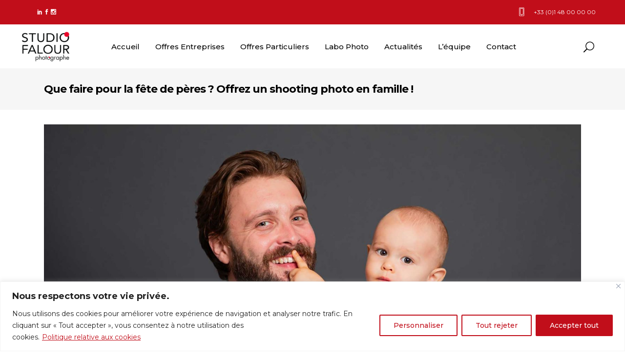

--- FILE ---
content_type: text/html; charset=UTF-8
request_url: https://studiofalour.com/que-faire-pour-la-fete-de-peres-offrez-un-shooting-photo-en-famille/
body_size: 30135
content:
<!DOCTYPE html>
<html lang="fr-FR">
<head>
    	
        <meta charset="UTF-8"/>
        <link rel="profile" href="http://gmpg.org/xfn/11"/>
        <link rel="pingback" href="https://studiofalour.com/xmlrpc.php"/>

                <meta name="viewport" content="width=device-width,initial-scale=1,user-scalable=no">
        
	<script type="application/javascript">var edgtCoreAjaxUrl = "https://studiofalour.com/wp-admin/admin-ajax.php"</script><script type="application/javascript">var EdgefAjaxUrl = "https://studiofalour.com/wp-admin/admin-ajax.php"</script><meta name='robots' content='index, follow, max-image-preview:large, max-snippet:-1, max-video-preview:-1' />

	<!-- This site is optimized with the Yoast SEO plugin v26.7 - https://yoast.com/wordpress/plugins/seo/ -->
	<title>Que faire pour la fête de pères ? Offrez un shooting photo en famille ! - Studio Falour</title>
	<meta name="description" content="Que faire pour la fête de pères ? Offrez un shooting photo en famille ! A cette occasion, réservez votre séance photo à Paris 9ème." />
	<link rel="canonical" href="https://studiofalour.com/que-faire-pour-la-fete-de-peres-offrez-un-shooting-photo-en-famille/" />
	<meta property="og:locale" content="fr_FR" />
	<meta property="og:type" content="article" />
	<meta property="og:title" content="Que faire pour la fête de pères ? Offrez un shooting photo en famille ! - Studio Falour" />
	<meta property="og:description" content="Que faire pour la fête de pères ? Offrez un shooting photo en famille ! A cette occasion, réservez votre séance photo à Paris 9ème." />
	<meta property="og:url" content="https://studiofalour.com/que-faire-pour-la-fete-de-peres-offrez-un-shooting-photo-en-famille/" />
	<meta property="og:site_name" content="Studio Falour" />
	<meta property="article:publisher" content="https://www.facebook.com/studiofalour" />
	<meta property="article:published_time" content="2023-05-29T10:04:39+00:00" />
	<meta property="article:modified_time" content="2023-05-30T10:05:56+00:00" />
	<meta property="og:image" content="https://studiofalour.com/wp-content/uploads/2023/05/Studio-Falour-Idee-cadeau-Fetes-de-Peres-offrez-un-shooting-photo-en-famille-040.jpg" />
	<meta property="og:image:width" content="1920" />
	<meta property="og:image:height" content="1280" />
	<meta property="og:image:type" content="image/jpeg" />
	<meta name="author" content="studiofalour-CL" />
	<meta name="twitter:card" content="summary_large_image" />
	<meta name="twitter:label1" content="Écrit par" />
	<meta name="twitter:data1" content="studiofalour-CL" />
	<meta name="twitter:label2" content="Durée de lecture estimée" />
	<meta name="twitter:data2" content="12 minutes" />
	<script type="application/ld+json" class="yoast-schema-graph">{"@context":"https://schema.org","@graph":[{"@type":"Article","@id":"https://studiofalour.com/que-faire-pour-la-fete-de-peres-offrez-un-shooting-photo-en-famille/#article","isPartOf":{"@id":"https://studiofalour.com/que-faire-pour-la-fete-de-peres-offrez-un-shooting-photo-en-famille/"},"author":{"name":"studiofalour-CL","@id":"https://studiofalour.com/#/schema/person/13c5bc86af0192646c4e7f4b4f160d72"},"headline":"Que faire pour la fête de pères ? Offrez un shooting photo en famille !","datePublished":"2023-05-29T10:04:39+00:00","dateModified":"2023-05-30T10:05:56+00:00","mainEntityOfPage":{"@id":"https://studiofalour.com/que-faire-pour-la-fete-de-peres-offrez-un-shooting-photo-en-famille/"},"wordCount":2240,"image":{"@id":"https://studiofalour.com/que-faire-pour-la-fete-de-peres-offrez-un-shooting-photo-en-famille/#primaryimage"},"thumbnailUrl":"https://studiofalour.com/wp-content/uploads/2023/05/Studio-Falour-Idee-cadeau-Fetes-de-Peres-offrez-un-shooting-photo-en-famille-040.jpg","articleSection":["Bon Cadeau","Fête des Mères","Fête des Pères","Idée cadeau","Portrait de famille"],"inLanguage":"fr-FR"},{"@type":"WebPage","@id":"https://studiofalour.com/que-faire-pour-la-fete-de-peres-offrez-un-shooting-photo-en-famille/","url":"https://studiofalour.com/que-faire-pour-la-fete-de-peres-offrez-un-shooting-photo-en-famille/","name":"Que faire pour la fête de pères ? Offrez un shooting photo en famille ! - Studio Falour","isPartOf":{"@id":"https://studiofalour.com/#website"},"primaryImageOfPage":{"@id":"https://studiofalour.com/que-faire-pour-la-fete-de-peres-offrez-un-shooting-photo-en-famille/#primaryimage"},"image":{"@id":"https://studiofalour.com/que-faire-pour-la-fete-de-peres-offrez-un-shooting-photo-en-famille/#primaryimage"},"thumbnailUrl":"https://studiofalour.com/wp-content/uploads/2023/05/Studio-Falour-Idee-cadeau-Fetes-de-Peres-offrez-un-shooting-photo-en-famille-040.jpg","datePublished":"2023-05-29T10:04:39+00:00","dateModified":"2023-05-30T10:05:56+00:00","author":{"@id":"https://studiofalour.com/#/schema/person/13c5bc86af0192646c4e7f4b4f160d72"},"description":"Que faire pour la fête de pères ? Offrez un shooting photo en famille ! A cette occasion, réservez votre séance photo à Paris 9ème.","breadcrumb":{"@id":"https://studiofalour.com/que-faire-pour-la-fete-de-peres-offrez-un-shooting-photo-en-famille/#breadcrumb"},"inLanguage":"fr-FR","potentialAction":[{"@type":"ReadAction","target":["https://studiofalour.com/que-faire-pour-la-fete-de-peres-offrez-un-shooting-photo-en-famille/"]}]},{"@type":"ImageObject","inLanguage":"fr-FR","@id":"https://studiofalour.com/que-faire-pour-la-fete-de-peres-offrez-un-shooting-photo-en-famille/#primaryimage","url":"https://studiofalour.com/wp-content/uploads/2023/05/Studio-Falour-Idee-cadeau-Fetes-de-Peres-offrez-un-shooting-photo-en-famille-040.jpg","contentUrl":"https://studiofalour.com/wp-content/uploads/2023/05/Studio-Falour-Idee-cadeau-Fetes-de-Peres-offrez-un-shooting-photo-en-famille-040.jpg","width":1920,"height":1280,"caption":"Idée cadeau fêtes de pères : offrez un shooting photo en famille - Studio Falour"},{"@type":"BreadcrumbList","@id":"https://studiofalour.com/que-faire-pour-la-fete-de-peres-offrez-un-shooting-photo-en-famille/#breadcrumb","itemListElement":[{"@type":"ListItem","position":1,"name":"Accueil","item":"https://studiofalour.com/"},{"@type":"ListItem","position":2,"name":"Actualités","item":"https://studiofalour.com/actualites/"},{"@type":"ListItem","position":3,"name":"Que faire pour la fête de pères ? Offrez un shooting photo en famille !"}]},{"@type":"WebSite","@id":"https://studiofalour.com/#website","url":"https://studiofalour.com/","name":"Studio Falour","description":"Votre révélateur d’identité","potentialAction":[{"@type":"SearchAction","target":{"@type":"EntryPoint","urlTemplate":"https://studiofalour.com/?s={search_term_string}"},"query-input":{"@type":"PropertyValueSpecification","valueRequired":true,"valueName":"search_term_string"}}],"inLanguage":"fr-FR"},{"@type":"Person","@id":"https://studiofalour.com/#/schema/person/13c5bc86af0192646c4e7f4b4f160d72","name":"studiofalour-CL","image":{"@type":"ImageObject","inLanguage":"fr-FR","@id":"https://studiofalour.com/#/schema/person/image/","url":"https://secure.gravatar.com/avatar/6a3d4f2c11004cadad00bb72f47ffdc1afbeec490b151c6e6710cc7ba20a2965?s=96&r=g","contentUrl":"https://secure.gravatar.com/avatar/6a3d4f2c11004cadad00bb72f47ffdc1afbeec490b151c6e6710cc7ba20a2965?s=96&r=g","caption":"studiofalour-CL"},"url":"https://studiofalour.com/author/studiofalour-cl/"}]}</script>
	<!-- / Yoast SEO plugin. -->


<link rel='dns-prefetch' href='//maps.googleapis.com' />
<link rel='dns-prefetch' href='//fonts.googleapis.com' />
<link rel="alternate" type="application/rss+xml" title="Studio Falour &raquo; Flux" href="https://studiofalour.com/feed/" />
<link rel="alternate" type="application/rss+xml" title="Studio Falour &raquo; Flux des commentaires" href="https://studiofalour.com/comments/feed/" />
<link rel="alternate" title="oEmbed (JSON)" type="application/json+oembed" href="https://studiofalour.com/wp-json/oembed/1.0/embed?url=https%3A%2F%2Fstudiofalour.com%2Fque-faire-pour-la-fete-de-peres-offrez-un-shooting-photo-en-famille%2F" />
<link rel="alternate" title="oEmbed (XML)" type="text/xml+oembed" href="https://studiofalour.com/wp-json/oembed/1.0/embed?url=https%3A%2F%2Fstudiofalour.com%2Fque-faire-pour-la-fete-de-peres-offrez-un-shooting-photo-en-famille%2F&#038;format=xml" />
		<!-- This site uses the Google Analytics by MonsterInsights plugin v9.11.1 - Using Analytics tracking - https://www.monsterinsights.com/ -->
							<script src="//www.googletagmanager.com/gtag/js?id=G-70HTD0ZK0J"  data-cfasync="false" data-wpfc-render="false" type="text/javascript" async></script>
			<script data-cfasync="false" data-wpfc-render="false" type="text/javascript">
				var mi_version = '9.11.1';
				var mi_track_user = true;
				var mi_no_track_reason = '';
								var MonsterInsightsDefaultLocations = {"page_location":"https:\/\/studiofalour.com\/que-faire-pour-la-fete-de-peres-offrez-un-shooting-photo-en-famille\/"};
								if ( typeof MonsterInsightsPrivacyGuardFilter === 'function' ) {
					var MonsterInsightsLocations = (typeof MonsterInsightsExcludeQuery === 'object') ? MonsterInsightsPrivacyGuardFilter( MonsterInsightsExcludeQuery ) : MonsterInsightsPrivacyGuardFilter( MonsterInsightsDefaultLocations );
				} else {
					var MonsterInsightsLocations = (typeof MonsterInsightsExcludeQuery === 'object') ? MonsterInsightsExcludeQuery : MonsterInsightsDefaultLocations;
				}

								var disableStrs = [
										'ga-disable-G-70HTD0ZK0J',
									];

				/* Function to detect opted out users */
				function __gtagTrackerIsOptedOut() {
					for (var index = 0; index < disableStrs.length; index++) {
						if (document.cookie.indexOf(disableStrs[index] + '=true') > -1) {
							return true;
						}
					}

					return false;
				}

				/* Disable tracking if the opt-out cookie exists. */
				if (__gtagTrackerIsOptedOut()) {
					for (var index = 0; index < disableStrs.length; index++) {
						window[disableStrs[index]] = true;
					}
				}

				/* Opt-out function */
				function __gtagTrackerOptout() {
					for (var index = 0; index < disableStrs.length; index++) {
						document.cookie = disableStrs[index] + '=true; expires=Thu, 31 Dec 2099 23:59:59 UTC; path=/';
						window[disableStrs[index]] = true;
					}
				}

				if ('undefined' === typeof gaOptout) {
					function gaOptout() {
						__gtagTrackerOptout();
					}
				}
								window.dataLayer = window.dataLayer || [];

				window.MonsterInsightsDualTracker = {
					helpers: {},
					trackers: {},
				};
				if (mi_track_user) {
					function __gtagDataLayer() {
						dataLayer.push(arguments);
					}

					function __gtagTracker(type, name, parameters) {
						if (!parameters) {
							parameters = {};
						}

						if (parameters.send_to) {
							__gtagDataLayer.apply(null, arguments);
							return;
						}

						if (type === 'event') {
														parameters.send_to = monsterinsights_frontend.v4_id;
							var hookName = name;
							if (typeof parameters['event_category'] !== 'undefined') {
								hookName = parameters['event_category'] + ':' + name;
							}

							if (typeof MonsterInsightsDualTracker.trackers[hookName] !== 'undefined') {
								MonsterInsightsDualTracker.trackers[hookName](parameters);
							} else {
								__gtagDataLayer('event', name, parameters);
							}
							
						} else {
							__gtagDataLayer.apply(null, arguments);
						}
					}

					__gtagTracker('js', new Date());
					__gtagTracker('set', {
						'developer_id.dZGIzZG': true,
											});
					if ( MonsterInsightsLocations.page_location ) {
						__gtagTracker('set', MonsterInsightsLocations);
					}
										__gtagTracker('config', 'G-70HTD0ZK0J', {"forceSSL":"true","link_attribution":"true"} );
										window.gtag = __gtagTracker;										(function () {
						/* https://developers.google.com/analytics/devguides/collection/analyticsjs/ */
						/* ga and __gaTracker compatibility shim. */
						var noopfn = function () {
							return null;
						};
						var newtracker = function () {
							return new Tracker();
						};
						var Tracker = function () {
							return null;
						};
						var p = Tracker.prototype;
						p.get = noopfn;
						p.set = noopfn;
						p.send = function () {
							var args = Array.prototype.slice.call(arguments);
							args.unshift('send');
							__gaTracker.apply(null, args);
						};
						var __gaTracker = function () {
							var len = arguments.length;
							if (len === 0) {
								return;
							}
							var f = arguments[len - 1];
							if (typeof f !== 'object' || f === null || typeof f.hitCallback !== 'function') {
								if ('send' === arguments[0]) {
									var hitConverted, hitObject = false, action;
									if ('event' === arguments[1]) {
										if ('undefined' !== typeof arguments[3]) {
											hitObject = {
												'eventAction': arguments[3],
												'eventCategory': arguments[2],
												'eventLabel': arguments[4],
												'value': arguments[5] ? arguments[5] : 1,
											}
										}
									}
									if ('pageview' === arguments[1]) {
										if ('undefined' !== typeof arguments[2]) {
											hitObject = {
												'eventAction': 'page_view',
												'page_path': arguments[2],
											}
										}
									}
									if (typeof arguments[2] === 'object') {
										hitObject = arguments[2];
									}
									if (typeof arguments[5] === 'object') {
										Object.assign(hitObject, arguments[5]);
									}
									if ('undefined' !== typeof arguments[1].hitType) {
										hitObject = arguments[1];
										if ('pageview' === hitObject.hitType) {
											hitObject.eventAction = 'page_view';
										}
									}
									if (hitObject) {
										action = 'timing' === arguments[1].hitType ? 'timing_complete' : hitObject.eventAction;
										hitConverted = mapArgs(hitObject);
										__gtagTracker('event', action, hitConverted);
									}
								}
								return;
							}

							function mapArgs(args) {
								var arg, hit = {};
								var gaMap = {
									'eventCategory': 'event_category',
									'eventAction': 'event_action',
									'eventLabel': 'event_label',
									'eventValue': 'event_value',
									'nonInteraction': 'non_interaction',
									'timingCategory': 'event_category',
									'timingVar': 'name',
									'timingValue': 'value',
									'timingLabel': 'event_label',
									'page': 'page_path',
									'location': 'page_location',
									'title': 'page_title',
									'referrer' : 'page_referrer',
								};
								for (arg in args) {
																		if (!(!args.hasOwnProperty(arg) || !gaMap.hasOwnProperty(arg))) {
										hit[gaMap[arg]] = args[arg];
									} else {
										hit[arg] = args[arg];
									}
								}
								return hit;
							}

							try {
								f.hitCallback();
							} catch (ex) {
							}
						};
						__gaTracker.create = newtracker;
						__gaTracker.getByName = newtracker;
						__gaTracker.getAll = function () {
							return [];
						};
						__gaTracker.remove = noopfn;
						__gaTracker.loaded = true;
						window['__gaTracker'] = __gaTracker;
					})();
									} else {
										console.log("");
					(function () {
						function __gtagTracker() {
							return null;
						}

						window['__gtagTracker'] = __gtagTracker;
						window['gtag'] = __gtagTracker;
					})();
									}
			</script>
							<!-- / Google Analytics by MonsterInsights -->
		<style id='wp-img-auto-sizes-contain-inline-css' type='text/css'>
img:is([sizes=auto i],[sizes^="auto," i]){contain-intrinsic-size:3000px 1500px}
/*# sourceURL=wp-img-auto-sizes-contain-inline-css */
</style>
<style id='wp-emoji-styles-inline-css' type='text/css'>

	img.wp-smiley, img.emoji {
		display: inline !important;
		border: none !important;
		box-shadow: none !important;
		height: 1em !important;
		width: 1em !important;
		margin: 0 0.07em !important;
		vertical-align: -0.1em !important;
		background: none !important;
		padding: 0 !important;
	}
/*# sourceURL=wp-emoji-styles-inline-css */
</style>
<style id='wp-block-library-inline-css' type='text/css'>
:root{--wp-block-synced-color:#7a00df;--wp-block-synced-color--rgb:122,0,223;--wp-bound-block-color:var(--wp-block-synced-color);--wp-editor-canvas-background:#ddd;--wp-admin-theme-color:#007cba;--wp-admin-theme-color--rgb:0,124,186;--wp-admin-theme-color-darker-10:#006ba1;--wp-admin-theme-color-darker-10--rgb:0,107,160.5;--wp-admin-theme-color-darker-20:#005a87;--wp-admin-theme-color-darker-20--rgb:0,90,135;--wp-admin-border-width-focus:2px}@media (min-resolution:192dpi){:root{--wp-admin-border-width-focus:1.5px}}.wp-element-button{cursor:pointer}:root .has-very-light-gray-background-color{background-color:#eee}:root .has-very-dark-gray-background-color{background-color:#313131}:root .has-very-light-gray-color{color:#eee}:root .has-very-dark-gray-color{color:#313131}:root .has-vivid-green-cyan-to-vivid-cyan-blue-gradient-background{background:linear-gradient(135deg,#00d084,#0693e3)}:root .has-purple-crush-gradient-background{background:linear-gradient(135deg,#34e2e4,#4721fb 50%,#ab1dfe)}:root .has-hazy-dawn-gradient-background{background:linear-gradient(135deg,#faaca8,#dad0ec)}:root .has-subdued-olive-gradient-background{background:linear-gradient(135deg,#fafae1,#67a671)}:root .has-atomic-cream-gradient-background{background:linear-gradient(135deg,#fdd79a,#004a59)}:root .has-nightshade-gradient-background{background:linear-gradient(135deg,#330968,#31cdcf)}:root .has-midnight-gradient-background{background:linear-gradient(135deg,#020381,#2874fc)}:root{--wp--preset--font-size--normal:16px;--wp--preset--font-size--huge:42px}.has-regular-font-size{font-size:1em}.has-larger-font-size{font-size:2.625em}.has-normal-font-size{font-size:var(--wp--preset--font-size--normal)}.has-huge-font-size{font-size:var(--wp--preset--font-size--huge)}.has-text-align-center{text-align:center}.has-text-align-left{text-align:left}.has-text-align-right{text-align:right}.has-fit-text{white-space:nowrap!important}#end-resizable-editor-section{display:none}.aligncenter{clear:both}.items-justified-left{justify-content:flex-start}.items-justified-center{justify-content:center}.items-justified-right{justify-content:flex-end}.items-justified-space-between{justify-content:space-between}.screen-reader-text{border:0;clip-path:inset(50%);height:1px;margin:-1px;overflow:hidden;padding:0;position:absolute;width:1px;word-wrap:normal!important}.screen-reader-text:focus{background-color:#ddd;clip-path:none;color:#444;display:block;font-size:1em;height:auto;left:5px;line-height:normal;padding:15px 23px 14px;text-decoration:none;top:5px;width:auto;z-index:100000}html :where(.has-border-color){border-style:solid}html :where([style*=border-top-color]){border-top-style:solid}html :where([style*=border-right-color]){border-right-style:solid}html :where([style*=border-bottom-color]){border-bottom-style:solid}html :where([style*=border-left-color]){border-left-style:solid}html :where([style*=border-width]){border-style:solid}html :where([style*=border-top-width]){border-top-style:solid}html :where([style*=border-right-width]){border-right-style:solid}html :where([style*=border-bottom-width]){border-bottom-style:solid}html :where([style*=border-left-width]){border-left-style:solid}html :where(img[class*=wp-image-]){height:auto;max-width:100%}:where(figure){margin:0 0 1em}html :where(.is-position-sticky){--wp-admin--admin-bar--position-offset:var(--wp-admin--admin-bar--height,0px)}@media screen and (max-width:600px){html :where(.is-position-sticky){--wp-admin--admin-bar--position-offset:0px}}

/*# sourceURL=wp-block-library-inline-css */
</style><style id='global-styles-inline-css' type='text/css'>
:root{--wp--preset--aspect-ratio--square: 1;--wp--preset--aspect-ratio--4-3: 4/3;--wp--preset--aspect-ratio--3-4: 3/4;--wp--preset--aspect-ratio--3-2: 3/2;--wp--preset--aspect-ratio--2-3: 2/3;--wp--preset--aspect-ratio--16-9: 16/9;--wp--preset--aspect-ratio--9-16: 9/16;--wp--preset--color--black: #000000;--wp--preset--color--cyan-bluish-gray: #abb8c3;--wp--preset--color--white: #ffffff;--wp--preset--color--pale-pink: #f78da7;--wp--preset--color--vivid-red: #cf2e2e;--wp--preset--color--luminous-vivid-orange: #ff6900;--wp--preset--color--luminous-vivid-amber: #fcb900;--wp--preset--color--light-green-cyan: #7bdcb5;--wp--preset--color--vivid-green-cyan: #00d084;--wp--preset--color--pale-cyan-blue: #8ed1fc;--wp--preset--color--vivid-cyan-blue: #0693e3;--wp--preset--color--vivid-purple: #9b51e0;--wp--preset--gradient--vivid-cyan-blue-to-vivid-purple: linear-gradient(135deg,rgb(6,147,227) 0%,rgb(155,81,224) 100%);--wp--preset--gradient--light-green-cyan-to-vivid-green-cyan: linear-gradient(135deg,rgb(122,220,180) 0%,rgb(0,208,130) 100%);--wp--preset--gradient--luminous-vivid-amber-to-luminous-vivid-orange: linear-gradient(135deg,rgb(252,185,0) 0%,rgb(255,105,0) 100%);--wp--preset--gradient--luminous-vivid-orange-to-vivid-red: linear-gradient(135deg,rgb(255,105,0) 0%,rgb(207,46,46) 100%);--wp--preset--gradient--very-light-gray-to-cyan-bluish-gray: linear-gradient(135deg,rgb(238,238,238) 0%,rgb(169,184,195) 100%);--wp--preset--gradient--cool-to-warm-spectrum: linear-gradient(135deg,rgb(74,234,220) 0%,rgb(151,120,209) 20%,rgb(207,42,186) 40%,rgb(238,44,130) 60%,rgb(251,105,98) 80%,rgb(254,248,76) 100%);--wp--preset--gradient--blush-light-purple: linear-gradient(135deg,rgb(255,206,236) 0%,rgb(152,150,240) 100%);--wp--preset--gradient--blush-bordeaux: linear-gradient(135deg,rgb(254,205,165) 0%,rgb(254,45,45) 50%,rgb(107,0,62) 100%);--wp--preset--gradient--luminous-dusk: linear-gradient(135deg,rgb(255,203,112) 0%,rgb(199,81,192) 50%,rgb(65,88,208) 100%);--wp--preset--gradient--pale-ocean: linear-gradient(135deg,rgb(255,245,203) 0%,rgb(182,227,212) 50%,rgb(51,167,181) 100%);--wp--preset--gradient--electric-grass: linear-gradient(135deg,rgb(202,248,128) 0%,rgb(113,206,126) 100%);--wp--preset--gradient--midnight: linear-gradient(135deg,rgb(2,3,129) 0%,rgb(40,116,252) 100%);--wp--preset--font-size--small: 13px;--wp--preset--font-size--medium: 20px;--wp--preset--font-size--large: 36px;--wp--preset--font-size--x-large: 42px;--wp--preset--spacing--20: 0.44rem;--wp--preset--spacing--30: 0.67rem;--wp--preset--spacing--40: 1rem;--wp--preset--spacing--50: 1.5rem;--wp--preset--spacing--60: 2.25rem;--wp--preset--spacing--70: 3.38rem;--wp--preset--spacing--80: 5.06rem;--wp--preset--shadow--natural: 6px 6px 9px rgba(0, 0, 0, 0.2);--wp--preset--shadow--deep: 12px 12px 50px rgba(0, 0, 0, 0.4);--wp--preset--shadow--sharp: 6px 6px 0px rgba(0, 0, 0, 0.2);--wp--preset--shadow--outlined: 6px 6px 0px -3px rgb(255, 255, 255), 6px 6px rgb(0, 0, 0);--wp--preset--shadow--crisp: 6px 6px 0px rgb(0, 0, 0);}:where(.is-layout-flex){gap: 0.5em;}:where(.is-layout-grid){gap: 0.5em;}body .is-layout-flex{display: flex;}.is-layout-flex{flex-wrap: wrap;align-items: center;}.is-layout-flex > :is(*, div){margin: 0;}body .is-layout-grid{display: grid;}.is-layout-grid > :is(*, div){margin: 0;}:where(.wp-block-columns.is-layout-flex){gap: 2em;}:where(.wp-block-columns.is-layout-grid){gap: 2em;}:where(.wp-block-post-template.is-layout-flex){gap: 1.25em;}:where(.wp-block-post-template.is-layout-grid){gap: 1.25em;}.has-black-color{color: var(--wp--preset--color--black) !important;}.has-cyan-bluish-gray-color{color: var(--wp--preset--color--cyan-bluish-gray) !important;}.has-white-color{color: var(--wp--preset--color--white) !important;}.has-pale-pink-color{color: var(--wp--preset--color--pale-pink) !important;}.has-vivid-red-color{color: var(--wp--preset--color--vivid-red) !important;}.has-luminous-vivid-orange-color{color: var(--wp--preset--color--luminous-vivid-orange) !important;}.has-luminous-vivid-amber-color{color: var(--wp--preset--color--luminous-vivid-amber) !important;}.has-light-green-cyan-color{color: var(--wp--preset--color--light-green-cyan) !important;}.has-vivid-green-cyan-color{color: var(--wp--preset--color--vivid-green-cyan) !important;}.has-pale-cyan-blue-color{color: var(--wp--preset--color--pale-cyan-blue) !important;}.has-vivid-cyan-blue-color{color: var(--wp--preset--color--vivid-cyan-blue) !important;}.has-vivid-purple-color{color: var(--wp--preset--color--vivid-purple) !important;}.has-black-background-color{background-color: var(--wp--preset--color--black) !important;}.has-cyan-bluish-gray-background-color{background-color: var(--wp--preset--color--cyan-bluish-gray) !important;}.has-white-background-color{background-color: var(--wp--preset--color--white) !important;}.has-pale-pink-background-color{background-color: var(--wp--preset--color--pale-pink) !important;}.has-vivid-red-background-color{background-color: var(--wp--preset--color--vivid-red) !important;}.has-luminous-vivid-orange-background-color{background-color: var(--wp--preset--color--luminous-vivid-orange) !important;}.has-luminous-vivid-amber-background-color{background-color: var(--wp--preset--color--luminous-vivid-amber) !important;}.has-light-green-cyan-background-color{background-color: var(--wp--preset--color--light-green-cyan) !important;}.has-vivid-green-cyan-background-color{background-color: var(--wp--preset--color--vivid-green-cyan) !important;}.has-pale-cyan-blue-background-color{background-color: var(--wp--preset--color--pale-cyan-blue) !important;}.has-vivid-cyan-blue-background-color{background-color: var(--wp--preset--color--vivid-cyan-blue) !important;}.has-vivid-purple-background-color{background-color: var(--wp--preset--color--vivid-purple) !important;}.has-black-border-color{border-color: var(--wp--preset--color--black) !important;}.has-cyan-bluish-gray-border-color{border-color: var(--wp--preset--color--cyan-bluish-gray) !important;}.has-white-border-color{border-color: var(--wp--preset--color--white) !important;}.has-pale-pink-border-color{border-color: var(--wp--preset--color--pale-pink) !important;}.has-vivid-red-border-color{border-color: var(--wp--preset--color--vivid-red) !important;}.has-luminous-vivid-orange-border-color{border-color: var(--wp--preset--color--luminous-vivid-orange) !important;}.has-luminous-vivid-amber-border-color{border-color: var(--wp--preset--color--luminous-vivid-amber) !important;}.has-light-green-cyan-border-color{border-color: var(--wp--preset--color--light-green-cyan) !important;}.has-vivid-green-cyan-border-color{border-color: var(--wp--preset--color--vivid-green-cyan) !important;}.has-pale-cyan-blue-border-color{border-color: var(--wp--preset--color--pale-cyan-blue) !important;}.has-vivid-cyan-blue-border-color{border-color: var(--wp--preset--color--vivid-cyan-blue) !important;}.has-vivid-purple-border-color{border-color: var(--wp--preset--color--vivid-purple) !important;}.has-vivid-cyan-blue-to-vivid-purple-gradient-background{background: var(--wp--preset--gradient--vivid-cyan-blue-to-vivid-purple) !important;}.has-light-green-cyan-to-vivid-green-cyan-gradient-background{background: var(--wp--preset--gradient--light-green-cyan-to-vivid-green-cyan) !important;}.has-luminous-vivid-amber-to-luminous-vivid-orange-gradient-background{background: var(--wp--preset--gradient--luminous-vivid-amber-to-luminous-vivid-orange) !important;}.has-luminous-vivid-orange-to-vivid-red-gradient-background{background: var(--wp--preset--gradient--luminous-vivid-orange-to-vivid-red) !important;}.has-very-light-gray-to-cyan-bluish-gray-gradient-background{background: var(--wp--preset--gradient--very-light-gray-to-cyan-bluish-gray) !important;}.has-cool-to-warm-spectrum-gradient-background{background: var(--wp--preset--gradient--cool-to-warm-spectrum) !important;}.has-blush-light-purple-gradient-background{background: var(--wp--preset--gradient--blush-light-purple) !important;}.has-blush-bordeaux-gradient-background{background: var(--wp--preset--gradient--blush-bordeaux) !important;}.has-luminous-dusk-gradient-background{background: var(--wp--preset--gradient--luminous-dusk) !important;}.has-pale-ocean-gradient-background{background: var(--wp--preset--gradient--pale-ocean) !important;}.has-electric-grass-gradient-background{background: var(--wp--preset--gradient--electric-grass) !important;}.has-midnight-gradient-background{background: var(--wp--preset--gradient--midnight) !important;}.has-small-font-size{font-size: var(--wp--preset--font-size--small) !important;}.has-medium-font-size{font-size: var(--wp--preset--font-size--medium) !important;}.has-large-font-size{font-size: var(--wp--preset--font-size--large) !important;}.has-x-large-font-size{font-size: var(--wp--preset--font-size--x-large) !important;}
/*# sourceURL=global-styles-inline-css */
</style>

<style id='classic-theme-styles-inline-css' type='text/css'>
/*! This file is auto-generated */
.wp-block-button__link{color:#fff;background-color:#32373c;border-radius:9999px;box-shadow:none;text-decoration:none;padding:calc(.667em + 2px) calc(1.333em + 2px);font-size:1.125em}.wp-block-file__button{background:#32373c;color:#fff;text-decoration:none}
/*# sourceURL=/wp-includes/css/classic-themes.min.css */
</style>
<link rel='stylesheet' id='vangard-edge-default-style-css' href='https://studiofalour.com/wp-content/themes/vangard/style.css?ver=6.9' type='text/css' media='all' />
<link rel='stylesheet' id='vangard-edge-modules-plugins-css' href='https://studiofalour.com/wp-content/themes/vangard/assets/css/plugins.min.css?ver=6.9' type='text/css' media='all' />
<link rel='stylesheet' id='vangard-edge-modules-css' href='https://studiofalour.com/wp-content/themes/vangard/assets/css/modules.min.css?ver=6.9' type='text/css' media='all' />
<style id='vangard-edge-modules-inline-css' type='text/css'>
   
.edgtf-testimonials.edgtf-testimonials-type-vangard .edgtf-testimonial-text {
	color: #303030;
	font-size: 28px;
	line-height: 1.1em;
	font-family: Montserrat, sans-serif;`
	font-weight: 700;
	letter-spacing: -2px;
}

.edgtf-nav-image {
 background: #f6f6f6;
 padding: 0px
}

.edgtf-nav-title {
 background: #f6f6f6;
 padding: 0px
}

.edgtf-blog-single-share {
 background: #f6f6f6;
 padding: 20px
}

.edgtf-blog-single-next {
 background: #f6f6f6;
 padding: 20px
}

.edgtf-blog-single-prev {
 background: #f6f6f6;
 padding: 20px
}

.edgtf-sidebar {
 background: #f6f6f6;
 padding: 20px
}


footer .edgtf-footer-top.edgtf-footer-top-full {
    padding: 50px 120px 50px;
    background-color: #bf1321;
}

footer .edgtf-footer-bottom-holder {
    
}


.edgtf-separator {
    border-bottom: 1px solid ;
}


li {
        font-size: 18px;
}
/*# sourceURL=vangard-edge-modules-inline-css */
</style>
<link rel='stylesheet' id='vangard-edge-font_awesome-css' href='https://studiofalour.com/wp-content/themes/vangard/assets/css/font-awesome/css/font-awesome.min.css?ver=6.9' type='text/css' media='all' />
<link rel='stylesheet' id='vangard-edge-font_elegant-css' href='https://studiofalour.com/wp-content/themes/vangard/assets/css/elegant-icons/style.min.css?ver=6.9' type='text/css' media='all' />
<link rel='stylesheet' id='vangard-edge-ion_icons-css' href='https://studiofalour.com/wp-content/themes/vangard/assets/css/ion-icons/css/ionicons.min.css?ver=6.9' type='text/css' media='all' />
<link rel='stylesheet' id='vangard-edge-linea_icons-css' href='https://studiofalour.com/wp-content/themes/vangard/assets/css/linea-icons/style.css?ver=6.9' type='text/css' media='all' />
<link rel='stylesheet' id='vangard-edge-linear_icons-css' href='https://studiofalour.com/wp-content/themes/vangard/assets/css/linear-icons/style.css?ver=6.9' type='text/css' media='all' />
<link rel='stylesheet' id='vangard-edge-blog-css' href='https://studiofalour.com/wp-content/themes/vangard/assets/css/blog.min.css?ver=6.9' type='text/css' media='all' />
<link rel='stylesheet' id='mediaelement-css' href='https://studiofalour.com/wp-includes/js/mediaelement/mediaelementplayer-legacy.min.css?ver=4.2.17' type='text/css' media='all' />
<link rel='stylesheet' id='wp-mediaelement-css' href='https://studiofalour.com/wp-includes/js/mediaelement/wp-mediaelement.min.css?ver=6.9' type='text/css' media='all' />
<link rel='stylesheet' id='vangard-edge-modules-responsive-css' href='https://studiofalour.com/wp-content/themes/vangard/assets/css/modules-responsive.min.css?ver=6.9' type='text/css' media='all' />
<link rel='stylesheet' id='vangard-edge-blog-responsive-css' href='https://studiofalour.com/wp-content/themes/vangard/assets/css/blog-responsive.min.css?ver=6.9' type='text/css' media='all' />
<link rel='stylesheet' id='vangard-edge-style-dynamic-responsive-css' href='https://studiofalour.com/wp-content/themes/vangard/assets/css/style_dynamic_responsive.css?ver=1668881210' type='text/css' media='all' />
<link rel='stylesheet' id='vangard-edge-style-dynamic-css' href='https://studiofalour.com/wp-content/themes/vangard/assets/css/style_dynamic.css?ver=1668881210' type='text/css' media='all' />
<link rel='stylesheet' id='vangard-edge-google-fonts-css' href='https://fonts.googleapis.com/css?family=Libre+Baskerville%3A100%2C100italic%2C200%2C200italic%2C300%2C300italic%2C400%2C400italic%2C500%2C500italic%2C600%2C600italic%2C700%2C700italic%2C800%2C800italic%2C900%2C900italic%7CMontserrat%3A100%2C100italic%2C200%2C200italic%2C300%2C300italic%2C400%2C400italic%2C500%2C500italic%2C600%2C600italic%2C700%2C700italic%2C800%2C800italic%2C900%2C900italic%7CMontserrat%3A100%2C100italic%2C200%2C200italic%2C300%2C300italic%2C400%2C400italic%2C500%2C500italic%2C600%2C600italic%2C700%2C700italic%2C800%2C800italic%2C900%2C900italic%7CRaleway%3A100%2C100italic%2C200%2C200italic%2C300%2C300italic%2C400%2C400italic%2C500%2C500italic%2C600%2C600italic%2C700%2C700italic%2C800%2C800italic%2C900%2C900italic&#038;subset=latin%2Clatin-ext&#038;ver=1.0.0' type='text/css' media='all' />
<script type="text/javascript" id="cookie-law-info-js-extra">
/* <![CDATA[ */
var _ckyConfig = {"_ipData":[],"_assetsURL":"https://studiofalour.com/wp-content/plugins/cookie-law-info/lite/frontend/images/","_publicURL":"https://studiofalour.com","_expiry":"365","_categories":[{"name":"N\u00e9cessaire","slug":"necessary","isNecessary":true,"ccpaDoNotSell":true,"cookies":[],"active":true,"defaultConsent":{"gdpr":true,"ccpa":true}},{"name":"Fonctionnelle","slug":"functional","isNecessary":false,"ccpaDoNotSell":true,"cookies":[],"active":true,"defaultConsent":{"gdpr":false,"ccpa":false}},{"name":"Analytique","slug":"analytics","isNecessary":false,"ccpaDoNotSell":true,"cookies":[],"active":true,"defaultConsent":{"gdpr":false,"ccpa":false}},{"name":"Performance","slug":"performance","isNecessary":false,"ccpaDoNotSell":true,"cookies":[],"active":true,"defaultConsent":{"gdpr":false,"ccpa":false}},{"name":"Publicit\u00e9","slug":"advertisement","isNecessary":false,"ccpaDoNotSell":true,"cookies":[],"active":true,"defaultConsent":{"gdpr":false,"ccpa":false}}],"_activeLaw":"gdpr","_rootDomain":"","_block":"1","_showBanner":"1","_bannerConfig":{"settings":{"type":"banner","preferenceCenterType":"popup","position":"bottom","applicableLaw":"gdpr"},"behaviours":{"reloadBannerOnAccept":false,"loadAnalyticsByDefault":false,"animations":{"onLoad":"animate","onHide":"sticky"}},"config":{"revisitConsent":{"status":true,"tag":"revisit-consent","position":"bottom-left","meta":{"url":"#"},"styles":{"background-color":"#c10e1a"},"elements":{"title":{"type":"text","tag":"revisit-consent-title","status":true,"styles":{"color":"#0056a7"}}}},"preferenceCenter":{"toggle":{"status":true,"tag":"detail-category-toggle","type":"toggle","states":{"active":{"styles":{"background-color":"#1863DC"}},"inactive":{"styles":{"background-color":"#D0D5D2"}}}}},"categoryPreview":{"status":false,"toggle":{"status":true,"tag":"detail-category-preview-toggle","type":"toggle","states":{"active":{"styles":{"background-color":"#1863DC"}},"inactive":{"styles":{"background-color":"#D0D5D2"}}}}},"videoPlaceholder":{"status":true,"styles":{"background-color":"#000000","border-color":"#000000","color":"#ffffff"}},"readMore":{"status":true,"tag":"readmore-button","type":"link","meta":{"noFollow":true,"newTab":true},"styles":{"color":"#c10e1a","background-color":"transparent","border-color":"transparent"}},"showMore":{"status":true,"tag":"show-desc-button","type":"button","styles":{"color":"#1863DC"}},"showLess":{"status":true,"tag":"hide-desc-button","type":"button","styles":{"color":"#1863DC"}},"alwaysActive":{"status":true,"tag":"always-active","styles":{"color":"#008000"}},"manualLinks":{"status":true,"tag":"manual-links","type":"link","styles":{"color":"#1863DC"}},"auditTable":{"status":true},"optOption":{"status":true,"toggle":{"status":true,"tag":"optout-option-toggle","type":"toggle","states":{"active":{"styles":{"background-color":"#1863dc"}},"inactive":{"styles":{"background-color":"#FFFFFF"}}}}}}},"_version":"3.3.9.1","_logConsent":"1","_tags":[{"tag":"accept-button","styles":{"color":"#FFFFFF","background-color":"#c10e1a","border-color":"#c10e1a"}},{"tag":"reject-button","styles":{"color":"#c10e1a","background-color":"transparent","border-color":"#c10e1a"}},{"tag":"settings-button","styles":{"color":"#c10e1a","background-color":"transparent","border-color":"#c10e1a"}},{"tag":"readmore-button","styles":{"color":"#c10e1a","background-color":"transparent","border-color":"transparent"}},{"tag":"donotsell-button","styles":{"color":"#1863DC","background-color":"transparent","border-color":"transparent"}},{"tag":"show-desc-button","styles":{"color":"#1863DC"}},{"tag":"hide-desc-button","styles":{"color":"#1863DC"}},{"tag":"cky-always-active","styles":[]},{"tag":"cky-link","styles":[]},{"tag":"accept-button","styles":{"color":"#FFFFFF","background-color":"#c10e1a","border-color":"#c10e1a"}},{"tag":"revisit-consent","styles":{"background-color":"#c10e1a"}}],"_shortCodes":[{"key":"cky_readmore","content":"\u003Ca href=\"https://studiofalour.com/politique-de-confidentialite-rgpd/\" class=\"cky-policy\" aria-label=\"Politique relative aux cookies\" target=\"_blank\" rel=\"noopener\" data-cky-tag=\"readmore-button\"\u003EPolitique relative aux cookies\u003C/a\u003E","tag":"readmore-button","status":true,"attributes":{"rel":"nofollow","target":"_blank"}},{"key":"cky_show_desc","content":"\u003Cbutton class=\"cky-show-desc-btn\" data-cky-tag=\"show-desc-button\" aria-label=\"Afficher plus\"\u003EAfficher plus\u003C/button\u003E","tag":"show-desc-button","status":true,"attributes":[]},{"key":"cky_hide_desc","content":"\u003Cbutton class=\"cky-show-desc-btn\" data-cky-tag=\"hide-desc-button\" aria-label=\"Afficher moins\"\u003EAfficher moins\u003C/button\u003E","tag":"hide-desc-button","status":true,"attributes":[]},{"key":"cky_optout_show_desc","content":"[cky_optout_show_desc]","tag":"optout-show-desc-button","status":true,"attributes":[]},{"key":"cky_optout_hide_desc","content":"[cky_optout_hide_desc]","tag":"optout-hide-desc-button","status":true,"attributes":[]},{"key":"cky_category_toggle_label","content":"[cky_{{status}}_category_label] [cky_preference_{{category_slug}}_title]","tag":"","status":true,"attributes":[]},{"key":"cky_enable_category_label","content":"Activer","tag":"","status":true,"attributes":[]},{"key":"cky_disable_category_label","content":"D\u00e9sactiver","tag":"","status":true,"attributes":[]},{"key":"cky_video_placeholder","content":"\u003Cdiv class=\"video-placeholder-normal\" data-cky-tag=\"video-placeholder\" id=\"[UNIQUEID]\"\u003E\u003Cp class=\"video-placeholder-text-normal\" data-cky-tag=\"placeholder-title\"\u003EVeuillez accepter le consentement des cookies\u003C/p\u003E\u003C/div\u003E","tag":"","status":true,"attributes":[]},{"key":"cky_enable_optout_label","content":"Activer","tag":"","status":true,"attributes":[]},{"key":"cky_disable_optout_label","content":"D\u00e9sactiver","tag":"","status":true,"attributes":[]},{"key":"cky_optout_toggle_label","content":"[cky_{{status}}_optout_label] [cky_optout_option_title]","tag":"","status":true,"attributes":[]},{"key":"cky_optout_option_title","content":"Ne pas vendre ou partager mes informations personnelles","tag":"","status":true,"attributes":[]},{"key":"cky_optout_close_label","content":"Fermer","tag":"","status":true,"attributes":[]},{"key":"cky_preference_close_label","content":"Fermer","tag":"","status":true,"attributes":[]}],"_rtl":"","_language":"fr","_providersToBlock":[]};
var _ckyStyles = {"css":".cky-overlay{background: #000000; opacity: 0.4; position: fixed; top: 0; left: 0; width: 100%; height: 100%; z-index: 99999999;}.cky-hide{display: none;}.cky-btn-revisit-wrapper{display: flex; align-items: center; justify-content: center; background: #0056a7; width: 45px; height: 45px; border-radius: 50%; position: fixed; z-index: 999999; cursor: pointer;}.cky-revisit-bottom-left{bottom: 15px; left: 15px;}.cky-revisit-bottom-right{bottom: 15px; right: 15px;}.cky-btn-revisit-wrapper .cky-btn-revisit{display: flex; align-items: center; justify-content: center; background: none; border: none; cursor: pointer; position: relative; margin: 0; padding: 0;}.cky-btn-revisit-wrapper .cky-btn-revisit img{max-width: fit-content; margin: 0; height: 30px; width: 30px;}.cky-revisit-bottom-left:hover::before{content: attr(data-tooltip); position: absolute; background: #4e4b66; color: #ffffff; left: calc(100% + 7px); font-size: 12px; line-height: 16px; width: max-content; padding: 4px 8px; border-radius: 4px;}.cky-revisit-bottom-left:hover::after{position: absolute; content: \"\"; border: 5px solid transparent; left: calc(100% + 2px); border-left-width: 0; border-right-color: #4e4b66;}.cky-revisit-bottom-right:hover::before{content: attr(data-tooltip); position: absolute; background: #4e4b66; color: #ffffff; right: calc(100% + 7px); font-size: 12px; line-height: 16px; width: max-content; padding: 4px 8px; border-radius: 4px;}.cky-revisit-bottom-right:hover::after{position: absolute; content: \"\"; border: 5px solid transparent; right: calc(100% + 2px); border-right-width: 0; border-left-color: #4e4b66;}.cky-revisit-hide{display: none;}.cky-consent-container{position: fixed; width: 100%; box-sizing: border-box; z-index: 9999999;}.cky-consent-container .cky-consent-bar{background: #ffffff; border: 1px solid; padding: 16.5px 24px; box-shadow: 0 -1px 10px 0 #acabab4d;}.cky-banner-bottom{bottom: 0; left: 0;}.cky-banner-top{top: 0; left: 0;}.cky-custom-brand-logo-wrapper .cky-custom-brand-logo{width: 100px; height: auto; margin: 0 0 12px 0;}.cky-notice .cky-title{color: #212121; font-weight: 700; font-size: 18px; line-height: 24px; margin: 0 0 12px 0;}.cky-notice-group{display: flex; justify-content: space-between; align-items: center; font-size: 14px; line-height: 24px; font-weight: 400;}.cky-notice-des *,.cky-preference-content-wrapper *,.cky-accordion-header-des *,.cky-gpc-wrapper .cky-gpc-desc *{font-size: 14px;}.cky-notice-des{color: #212121; font-size: 14px; line-height: 24px; font-weight: 400;}.cky-notice-des img{height: 25px; width: 25px;}.cky-consent-bar .cky-notice-des p,.cky-gpc-wrapper .cky-gpc-desc p,.cky-preference-body-wrapper .cky-preference-content-wrapper p,.cky-accordion-header-wrapper .cky-accordion-header-des p,.cky-cookie-des-table li div:last-child p{color: inherit; margin-top: 0; overflow-wrap: break-word;}.cky-notice-des P:last-child,.cky-preference-content-wrapper p:last-child,.cky-cookie-des-table li div:last-child p:last-child,.cky-gpc-wrapper .cky-gpc-desc p:last-child{margin-bottom: 0;}.cky-notice-des a.cky-policy,.cky-notice-des button.cky-policy{font-size: 14px; color: #1863dc; white-space: nowrap; cursor: pointer; background: transparent; border: 1px solid; text-decoration: underline;}.cky-notice-des button.cky-policy{padding: 0;}.cky-notice-des a.cky-policy:focus-visible,.cky-notice-des button.cky-policy:focus-visible,.cky-preference-content-wrapper .cky-show-desc-btn:focus-visible,.cky-accordion-header .cky-accordion-btn:focus-visible,.cky-preference-header .cky-btn-close:focus-visible,.cky-switch input[type=\"checkbox\"]:focus-visible,.cky-footer-wrapper a:focus-visible,.cky-btn:focus-visible{outline: 2px solid #1863dc; outline-offset: 2px;}.cky-btn:focus:not(:focus-visible),.cky-accordion-header .cky-accordion-btn:focus:not(:focus-visible),.cky-preference-content-wrapper .cky-show-desc-btn:focus:not(:focus-visible),.cky-btn-revisit-wrapper .cky-btn-revisit:focus:not(:focus-visible),.cky-preference-header .cky-btn-close:focus:not(:focus-visible),.cky-consent-bar .cky-banner-btn-close:focus:not(:focus-visible){outline: 0;}button.cky-show-desc-btn:not(:hover):not(:active){color: #1863dc; background: transparent;}button.cky-accordion-btn:not(:hover):not(:active),button.cky-banner-btn-close:not(:hover):not(:active),button.cky-btn-close:not(:hover):not(:active),button.cky-btn-revisit:not(:hover):not(:active){background: transparent;}.cky-consent-bar button:hover,.cky-modal.cky-modal-open button:hover,.cky-consent-bar button:focus,.cky-modal.cky-modal-open button:focus{text-decoration: none;}.cky-notice-btn-wrapper{display: flex; justify-content: center; align-items: center; margin-left: 15px;}.cky-notice-btn-wrapper .cky-btn{text-shadow: none; box-shadow: none;}.cky-btn{font-size: 14px; font-family: inherit; line-height: 24px; padding: 8px 27px; font-weight: 500; margin: 0 8px 0 0; border-radius: 2px; white-space: nowrap; cursor: pointer; text-align: center; text-transform: none; min-height: 0;}.cky-btn:hover{opacity: 0.8;}.cky-btn-customize{color: #1863dc; background: transparent; border: 2px solid #1863dc;}.cky-btn-reject{color: #1863dc; background: transparent; border: 2px solid #1863dc;}.cky-btn-accept{background: #1863dc; color: #ffffff; border: 2px solid #1863dc;}.cky-btn:last-child{margin-right: 0;}@media (max-width: 768px){.cky-notice-group{display: block;}.cky-notice-btn-wrapper{margin-left: 0;}.cky-notice-btn-wrapper .cky-btn{flex: auto; max-width: 100%; margin-top: 10px; white-space: unset;}}@media (max-width: 576px){.cky-notice-btn-wrapper{flex-direction: column;}.cky-custom-brand-logo-wrapper, .cky-notice .cky-title, .cky-notice-des, .cky-notice-btn-wrapper{padding: 0 28px;}.cky-consent-container .cky-consent-bar{padding: 16.5px 0;}.cky-notice-des{max-height: 40vh; overflow-y: scroll;}.cky-notice-btn-wrapper .cky-btn{width: 100%; padding: 8px; margin-right: 0;}.cky-notice-btn-wrapper .cky-btn-accept{order: 1;}.cky-notice-btn-wrapper .cky-btn-reject{order: 3;}.cky-notice-btn-wrapper .cky-btn-customize{order: 2;}}@media (max-width: 425px){.cky-custom-brand-logo-wrapper, .cky-notice .cky-title, .cky-notice-des, .cky-notice-btn-wrapper{padding: 0 24px;}.cky-notice-btn-wrapper{flex-direction: column;}.cky-btn{width: 100%; margin: 10px 0 0 0;}.cky-notice-btn-wrapper .cky-btn-customize{order: 2;}.cky-notice-btn-wrapper .cky-btn-reject{order: 3;}.cky-notice-btn-wrapper .cky-btn-accept{order: 1; margin-top: 16px;}}@media (max-width: 352px){.cky-notice .cky-title{font-size: 16px;}.cky-notice-des *{font-size: 12px;}.cky-notice-des, .cky-btn{font-size: 12px;}}.cky-modal.cky-modal-open{display: flex; visibility: visible; -webkit-transform: translate(-50%, -50%); -moz-transform: translate(-50%, -50%); -ms-transform: translate(-50%, -50%); -o-transform: translate(-50%, -50%); transform: translate(-50%, -50%); top: 50%; left: 50%; transition: all 1s ease;}.cky-modal{box-shadow: 0 32px 68px rgba(0, 0, 0, 0.3); margin: 0 auto; position: fixed; max-width: 100%; background: #ffffff; top: 50%; box-sizing: border-box; border-radius: 6px; z-index: 999999999; color: #212121; -webkit-transform: translate(-50%, 100%); -moz-transform: translate(-50%, 100%); -ms-transform: translate(-50%, 100%); -o-transform: translate(-50%, 100%); transform: translate(-50%, 100%); visibility: hidden; transition: all 0s ease;}.cky-preference-center{max-height: 79vh; overflow: hidden; width: 845px; overflow: hidden; flex: 1 1 0; display: flex; flex-direction: column; border-radius: 6px;}.cky-preference-header{display: flex; align-items: center; justify-content: space-between; padding: 22px 24px; border-bottom: 1px solid;}.cky-preference-header .cky-preference-title{font-size: 18px; font-weight: 700; line-height: 24px;}.cky-preference-header .cky-btn-close{margin: 0; cursor: pointer; vertical-align: middle; padding: 0; background: none; border: none; width: auto; height: auto; min-height: 0; line-height: 0; text-shadow: none; box-shadow: none;}.cky-preference-header .cky-btn-close img{margin: 0; height: 10px; width: 10px;}.cky-preference-body-wrapper{padding: 0 24px; flex: 1; overflow: auto; box-sizing: border-box;}.cky-preference-content-wrapper,.cky-gpc-wrapper .cky-gpc-desc{font-size: 14px; line-height: 24px; font-weight: 400; padding: 12px 0;}.cky-preference-content-wrapper{border-bottom: 1px solid;}.cky-preference-content-wrapper img{height: 25px; width: 25px;}.cky-preference-content-wrapper .cky-show-desc-btn{font-size: 14px; font-family: inherit; color: #1863dc; text-decoration: none; line-height: 24px; padding: 0; margin: 0; white-space: nowrap; cursor: pointer; background: transparent; border-color: transparent; text-transform: none; min-height: 0; text-shadow: none; box-shadow: none;}.cky-accordion-wrapper{margin-bottom: 10px;}.cky-accordion{border-bottom: 1px solid;}.cky-accordion:last-child{border-bottom: none;}.cky-accordion .cky-accordion-item{display: flex; margin-top: 10px;}.cky-accordion .cky-accordion-body{display: none;}.cky-accordion.cky-accordion-active .cky-accordion-body{display: block; padding: 0 22px; margin-bottom: 16px;}.cky-accordion-header-wrapper{cursor: pointer; width: 100%;}.cky-accordion-item .cky-accordion-header{display: flex; justify-content: space-between; align-items: center;}.cky-accordion-header .cky-accordion-btn{font-size: 16px; font-family: inherit; color: #212121; line-height: 24px; background: none; border: none; font-weight: 700; padding: 0; margin: 0; cursor: pointer; text-transform: none; min-height: 0; text-shadow: none; box-shadow: none;}.cky-accordion-header .cky-always-active{color: #008000; font-weight: 600; line-height: 24px; font-size: 14px;}.cky-accordion-header-des{font-size: 14px; line-height: 24px; margin: 10px 0 16px 0;}.cky-accordion-chevron{margin-right: 22px; position: relative; cursor: pointer;}.cky-accordion-chevron-hide{display: none;}.cky-accordion .cky-accordion-chevron i::before{content: \"\"; position: absolute; border-right: 1.4px solid; border-bottom: 1.4px solid; border-color: inherit; height: 6px; width: 6px; -webkit-transform: rotate(-45deg); -moz-transform: rotate(-45deg); -ms-transform: rotate(-45deg); -o-transform: rotate(-45deg); transform: rotate(-45deg); transition: all 0.2s ease-in-out; top: 8px;}.cky-accordion.cky-accordion-active .cky-accordion-chevron i::before{-webkit-transform: rotate(45deg); -moz-transform: rotate(45deg); -ms-transform: rotate(45deg); -o-transform: rotate(45deg); transform: rotate(45deg);}.cky-audit-table{background: #f4f4f4; border-radius: 6px;}.cky-audit-table .cky-empty-cookies-text{color: inherit; font-size: 12px; line-height: 24px; margin: 0; padding: 10px;}.cky-audit-table .cky-cookie-des-table{font-size: 12px; line-height: 24px; font-weight: normal; padding: 15px 10px; border-bottom: 1px solid; border-bottom-color: inherit; margin: 0;}.cky-audit-table .cky-cookie-des-table:last-child{border-bottom: none;}.cky-audit-table .cky-cookie-des-table li{list-style-type: none; display: flex; padding: 3px 0;}.cky-audit-table .cky-cookie-des-table li:first-child{padding-top: 0;}.cky-cookie-des-table li div:first-child{width: 100px; font-weight: 600; word-break: break-word; word-wrap: break-word;}.cky-cookie-des-table li div:last-child{flex: 1; word-break: break-word; word-wrap: break-word; margin-left: 8px;}.cky-footer-shadow{display: block; width: 100%; height: 40px; background: linear-gradient(180deg, rgba(255, 255, 255, 0) 0%, #ffffff 100%); position: absolute; bottom: calc(100% - 1px);}.cky-footer-wrapper{position: relative;}.cky-prefrence-btn-wrapper{display: flex; flex-wrap: wrap; align-items: center; justify-content: center; padding: 22px 24px; border-top: 1px solid;}.cky-prefrence-btn-wrapper .cky-btn{flex: auto; max-width: 100%; text-shadow: none; box-shadow: none;}.cky-btn-preferences{color: #1863dc; background: transparent; border: 2px solid #1863dc;}.cky-preference-header,.cky-preference-body-wrapper,.cky-preference-content-wrapper,.cky-accordion-wrapper,.cky-accordion,.cky-accordion-wrapper,.cky-footer-wrapper,.cky-prefrence-btn-wrapper{border-color: inherit;}@media (max-width: 845px){.cky-modal{max-width: calc(100% - 16px);}}@media (max-width: 576px){.cky-modal{max-width: 100%;}.cky-preference-center{max-height: 100vh;}.cky-prefrence-btn-wrapper{flex-direction: column;}.cky-accordion.cky-accordion-active .cky-accordion-body{padding-right: 0;}.cky-prefrence-btn-wrapper .cky-btn{width: 100%; margin: 10px 0 0 0;}.cky-prefrence-btn-wrapper .cky-btn-reject{order: 3;}.cky-prefrence-btn-wrapper .cky-btn-accept{order: 1; margin-top: 0;}.cky-prefrence-btn-wrapper .cky-btn-preferences{order: 2;}}@media (max-width: 425px){.cky-accordion-chevron{margin-right: 15px;}.cky-notice-btn-wrapper{margin-top: 0;}.cky-accordion.cky-accordion-active .cky-accordion-body{padding: 0 15px;}}@media (max-width: 352px){.cky-preference-header .cky-preference-title{font-size: 16px;}.cky-preference-header{padding: 16px 24px;}.cky-preference-content-wrapper *, .cky-accordion-header-des *{font-size: 12px;}.cky-preference-content-wrapper, .cky-preference-content-wrapper .cky-show-more, .cky-accordion-header .cky-always-active, .cky-accordion-header-des, .cky-preference-content-wrapper .cky-show-desc-btn, .cky-notice-des a.cky-policy{font-size: 12px;}.cky-accordion-header .cky-accordion-btn{font-size: 14px;}}.cky-switch{display: flex;}.cky-switch input[type=\"checkbox\"]{position: relative; width: 44px; height: 24px; margin: 0; background: #d0d5d2; -webkit-appearance: none; border-radius: 50px; cursor: pointer; outline: 0; border: none; top: 0;}.cky-switch input[type=\"checkbox\"]:checked{background: #1863dc;}.cky-switch input[type=\"checkbox\"]:before{position: absolute; content: \"\"; height: 20px; width: 20px; left: 2px; bottom: 2px; border-radius: 50%; background-color: white; -webkit-transition: 0.4s; transition: 0.4s; margin: 0;}.cky-switch input[type=\"checkbox\"]:after{display: none;}.cky-switch input[type=\"checkbox\"]:checked:before{-webkit-transform: translateX(20px); -ms-transform: translateX(20px); transform: translateX(20px);}@media (max-width: 425px){.cky-switch input[type=\"checkbox\"]{width: 38px; height: 21px;}.cky-switch input[type=\"checkbox\"]:before{height: 17px; width: 17px;}.cky-switch input[type=\"checkbox\"]:checked:before{-webkit-transform: translateX(17px); -ms-transform: translateX(17px); transform: translateX(17px);}}.cky-consent-bar .cky-banner-btn-close{position: absolute; right: 9px; top: 5px; background: none; border: none; cursor: pointer; padding: 0; margin: 0; min-height: 0; line-height: 0; height: auto; width: auto; text-shadow: none; box-shadow: none;}.cky-consent-bar .cky-banner-btn-close img{height: 9px; width: 9px; margin: 0;}.cky-notice-btn-wrapper .cky-btn-do-not-sell{font-size: 14px; line-height: 24px; padding: 6px 0; margin: 0; font-weight: 500; background: none; border-radius: 2px; border: none; cursor: pointer; text-align: left; color: #1863dc; background: transparent; border-color: transparent; box-shadow: none; text-shadow: none;}.cky-consent-bar .cky-banner-btn-close:focus-visible,.cky-notice-btn-wrapper .cky-btn-do-not-sell:focus-visible,.cky-opt-out-btn-wrapper .cky-btn:focus-visible,.cky-opt-out-checkbox-wrapper input[type=\"checkbox\"].cky-opt-out-checkbox:focus-visible{outline: 2px solid #1863dc; outline-offset: 2px;}@media (max-width: 768px){.cky-notice-btn-wrapper{margin-left: 0; margin-top: 10px; justify-content: left;}.cky-notice-btn-wrapper .cky-btn-do-not-sell{padding: 0;}}@media (max-width: 352px){.cky-notice-btn-wrapper .cky-btn-do-not-sell, .cky-notice-des a.cky-policy{font-size: 12px;}}.cky-opt-out-wrapper{padding: 12px 0;}.cky-opt-out-wrapper .cky-opt-out-checkbox-wrapper{display: flex; align-items: center;}.cky-opt-out-checkbox-wrapper .cky-opt-out-checkbox-label{font-size: 16px; font-weight: 700; line-height: 24px; margin: 0 0 0 12px; cursor: pointer;}.cky-opt-out-checkbox-wrapper input[type=\"checkbox\"].cky-opt-out-checkbox{background-color: #ffffff; border: 1px solid black; width: 20px; height: 18.5px; margin: 0; -webkit-appearance: none; position: relative; display: flex; align-items: center; justify-content: center; border-radius: 2px; cursor: pointer;}.cky-opt-out-checkbox-wrapper input[type=\"checkbox\"].cky-opt-out-checkbox:checked{background-color: #1863dc; border: none;}.cky-opt-out-checkbox-wrapper input[type=\"checkbox\"].cky-opt-out-checkbox:checked::after{left: 6px; bottom: 4px; width: 7px; height: 13px; border: solid #ffffff; border-width: 0 3px 3px 0; border-radius: 2px; -webkit-transform: rotate(45deg); -ms-transform: rotate(45deg); transform: rotate(45deg); content: \"\"; position: absolute; box-sizing: border-box;}.cky-opt-out-checkbox-wrapper.cky-disabled .cky-opt-out-checkbox-label,.cky-opt-out-checkbox-wrapper.cky-disabled input[type=\"checkbox\"].cky-opt-out-checkbox{cursor: no-drop;}.cky-gpc-wrapper{margin: 0 0 0 32px;}.cky-footer-wrapper .cky-opt-out-btn-wrapper{display: flex; flex-wrap: wrap; align-items: center; justify-content: center; padding: 22px 24px;}.cky-opt-out-btn-wrapper .cky-btn{flex: auto; max-width: 100%; text-shadow: none; box-shadow: none;}.cky-opt-out-btn-wrapper .cky-btn-cancel{border: 1px solid #dedfe0; background: transparent; color: #858585;}.cky-opt-out-btn-wrapper .cky-btn-confirm{background: #1863dc; color: #ffffff; border: 1px solid #1863dc;}@media (max-width: 352px){.cky-opt-out-checkbox-wrapper .cky-opt-out-checkbox-label{font-size: 14px;}.cky-gpc-wrapper .cky-gpc-desc, .cky-gpc-wrapper .cky-gpc-desc *{font-size: 12px;}.cky-opt-out-checkbox-wrapper input[type=\"checkbox\"].cky-opt-out-checkbox{width: 16px; height: 16px;}.cky-opt-out-checkbox-wrapper input[type=\"checkbox\"].cky-opt-out-checkbox:checked::after{left: 5px; bottom: 4px; width: 3px; height: 9px;}.cky-gpc-wrapper{margin: 0 0 0 28px;}}.video-placeholder-youtube{background-size: 100% 100%; background-position: center; background-repeat: no-repeat; background-color: #b2b0b059; position: relative; display: flex; align-items: center; justify-content: center; max-width: 100%;}.video-placeholder-text-youtube{text-align: center; align-items: center; padding: 10px 16px; background-color: #000000cc; color: #ffffff; border: 1px solid; border-radius: 2px; cursor: pointer;}.video-placeholder-normal{background-image: url(\"/wp-content/plugins/cookie-law-info/lite/frontend/images/placeholder.svg\"); background-size: 80px; background-position: center; background-repeat: no-repeat; background-color: #b2b0b059; position: relative; display: flex; align-items: flex-end; justify-content: center; max-width: 100%;}.video-placeholder-text-normal{align-items: center; padding: 10px 16px; text-align: center; border: 1px solid; border-radius: 2px; cursor: pointer;}.cky-rtl{direction: rtl; text-align: right;}.cky-rtl .cky-banner-btn-close{left: 9px; right: auto;}.cky-rtl .cky-notice-btn-wrapper .cky-btn:last-child{margin-right: 8px;}.cky-rtl .cky-notice-btn-wrapper .cky-btn:first-child{margin-right: 0;}.cky-rtl .cky-notice-btn-wrapper{margin-left: 0; margin-right: 15px;}.cky-rtl .cky-prefrence-btn-wrapper .cky-btn{margin-right: 8px;}.cky-rtl .cky-prefrence-btn-wrapper .cky-btn:first-child{margin-right: 0;}.cky-rtl .cky-accordion .cky-accordion-chevron i::before{border: none; border-left: 1.4px solid; border-top: 1.4px solid; left: 12px;}.cky-rtl .cky-accordion.cky-accordion-active .cky-accordion-chevron i::before{-webkit-transform: rotate(-135deg); -moz-transform: rotate(-135deg); -ms-transform: rotate(-135deg); -o-transform: rotate(-135deg); transform: rotate(-135deg);}@media (max-width: 768px){.cky-rtl .cky-notice-btn-wrapper{margin-right: 0;}}@media (max-width: 576px){.cky-rtl .cky-notice-btn-wrapper .cky-btn:last-child{margin-right: 0;}.cky-rtl .cky-prefrence-btn-wrapper .cky-btn{margin-right: 0;}.cky-rtl .cky-accordion.cky-accordion-active .cky-accordion-body{padding: 0 22px 0 0;}}@media (max-width: 425px){.cky-rtl .cky-accordion.cky-accordion-active .cky-accordion-body{padding: 0 15px 0 0;}}.cky-rtl .cky-opt-out-btn-wrapper .cky-btn{margin-right: 12px;}.cky-rtl .cky-opt-out-btn-wrapper .cky-btn:first-child{margin-right: 0;}.cky-rtl .cky-opt-out-checkbox-wrapper .cky-opt-out-checkbox-label{margin: 0 12px 0 0;}"};
//# sourceURL=cookie-law-info-js-extra
/* ]]> */
</script>
<script type="text/javascript" src="https://studiofalour.com/wp-content/plugins/cookie-law-info/lite/frontend/js/script.min.js?ver=3.3.9.1" id="cookie-law-info-js"></script>
<script type="text/javascript" src="https://studiofalour.com/wp-content/plugins/google-analytics-for-wordpress/assets/js/frontend-gtag.min.js?ver=9.11.1" id="monsterinsights-frontend-script-js" async="async" data-wp-strategy="async"></script>
<script data-cfasync="false" data-wpfc-render="false" type="text/javascript" id='monsterinsights-frontend-script-js-extra'>/* <![CDATA[ */
var monsterinsights_frontend = {"js_events_tracking":"true","download_extensions":"doc,pdf,ppt,zip,xls,docx,pptx,xlsx","inbound_paths":"[{\"path\":\"\\\/go\\\/\",\"label\":\"affiliate\"},{\"path\":\"\\\/recommend\\\/\",\"label\":\"affiliate\"}]","home_url":"https:\/\/studiofalour.com","hash_tracking":"false","v4_id":"G-70HTD0ZK0J"};/* ]]> */
</script>
<script type="text/javascript" src="https://studiofalour.com/wp-includes/js/jquery/jquery.min.js?ver=3.7.1" id="jquery-core-js"></script>
<script type="text/javascript" src="https://studiofalour.com/wp-includes/js/jquery/jquery-migrate.min.js?ver=3.4.1" id="jquery-migrate-js"></script>
<link rel="https://api.w.org/" href="https://studiofalour.com/wp-json/" /><link rel="alternate" title="JSON" type="application/json" href="https://studiofalour.com/wp-json/wp/v2/posts/22034" /><link rel="EditURI" type="application/rsd+xml" title="RSD" href="https://studiofalour.com/xmlrpc.php?rsd" />
<meta name="generator" content="WordPress 6.9" />
<link rel='shortlink' href='https://studiofalour.com/?p=22034' />
<style id="cky-style-inline">[data-cky-tag]{visibility:hidden;}</style><meta name="generator" content="Powered by WPBakery Page Builder - drag and drop page builder for WordPress."/>
<link rel="icon" href="https://studiofalour.com/wp-content/uploads/2018/03/Studio-Falour-Logo-Black-500x500-150x150.png" sizes="32x32" />
<link rel="icon" href="https://studiofalour.com/wp-content/uploads/2018/03/Studio-Falour-Logo-Black-500x500-300x300.png" sizes="192x192" />
<link rel="apple-touch-icon" href="https://studiofalour.com/wp-content/uploads/2018/03/Studio-Falour-Logo-Black-500x500-300x300.png" />
<meta name="msapplication-TileImage" content="https://studiofalour.com/wp-content/uploads/2018/03/Studio-Falour-Logo-Black-500x500-300x300.png" />
<noscript><style> .wpb_animate_when_almost_visible { opacity: 1; }</style></noscript><link rel='stylesheet' id='js_composer_front-css' href='https://studiofalour.com/wp-content/plugins/js_composer/assets/css/js_composer.min.css?ver=6.10.0' type='text/css' media='all' />
</head>

<body class="wp-singular post-template-default single single-post postid-22034 single-format-standard wp-theme-vangard edgt-core-1.2.1 vangard-ver-2.2 edgtf-smooth-scroll edgtf-smooth-page-transitions edgtf-mimic-ajax edgtf-grid-1300 edgtf-blog-installed edgtf-header-centered edgtf-sticky-header-on-scroll-down-up edgtf-default-mobile-header edgtf-sticky-up-mobile-header edgtf-dropdown-default edgtf-fullscreen-search edgtf-search-fade edgtf-side-menu-slide-with-content edgtf-width-300 wpb-js-composer js-comp-ver-6.10.0 vc_responsive">
<section data-rocket-location-hash="df5360877df7b1d533dedb7c81fc51e5" class="edgtf-side-menu right">
		<div data-rocket-location-hash="83fe948f7a542a25574f015a81f8e2a7" class="edgtf-close-side-menu-holder">
		<div data-rocket-location-hash="5da3b815266a1bb1d625f1749d4ac752" class="edgtf-close-side-menu-holder-inner">
			<a href="#" target="_self" class="edgtf-close-side-menu">
				<span aria-hidden="true" class="icon_close"></span>
			</a>
		</div>
	</div>
	</section>

<div data-rocket-location-hash="4cd9e9fef4c1787f7a53ce9089f58089" class="edgtf-smooth-transition-loader edgtf-mimic-ajax">
    <div data-rocket-location-hash="3f515d7dcc4d218627ed5997083c8b48" class="edgtf-st-loader">
        <div data-rocket-location-hash="f2ba9607153881ac98bc09af91ffdf41" class="edgtf-st-loader1">
            <div class="rotating_cubes"><div class="cube1"></div><div class="cube2"></div></div>        </div>
    </div>
</div>

<div data-rocket-location-hash="393226dabeaa34f9b534b784f140cc67" class="edgtf-wrapper">
    <div data-rocket-location-hash="3859d42e70808a11dd48f5f87a2cd0c6" class="edgtf-wrapper-inner">
        <div data-rocket-location-hash="eba26f79541b9282201b356d9e4e7502" class="edgtf-fullscreen-search-holder">
	<div class="edgtf-fullscreen-search-close-container">
		<div class="edgtf-search-close-holder">
			<a class="edgtf-fullscreen-search-close" href="javascript:void(0)">
				<span aria-hidden="true" class="edgtf-icon-font-elegant icon_close " ></span>			</a>
		</div>
	</div>
	<div class="edgtf-fullscreen-search-table">
		<div class="edgtf-fullscreen-search-cell">
			<div class="edgtf-fullscreen-search-inner">
				<form action="https://studiofalour.com/" class="edgtf-fullscreen-search-form" method="get">
					<div class="edgtf-form-holder">
						<div class="edgtf-field-holder">
							<input type="text"  name="s" class="edgtf-search-field" autocomplete="off" placeholder="Recherche"/>
							<div class="edgtf-line"></div>
							<input type="submit" class="edgtf-search-submit" value="&#x55;" />
						</div>
					</div>
				</form>
			</div>
		</div>
	</div>
</div>

<div data-rocket-location-hash="e228bd8c2efb18ab0aeebfc2fcec93ba" class="edgtf-top-bar">
    		        <div class="edgtf-vertical-align-containers edgtf-30-30-30">
            <div class="edgtf-position-left">
                <div class="edgtf-position-left-inner">
                                            <div id="custom_html-4" class="widget_text widget widget_custom_html edgtf-top-bar-widget"><div class="textwidget custom-html-widget"><span style="font-size: 12px; color: #ffffff; text-transform: uppercase; font-weight: 600; float: left; margin: 0 32px 0 0;"></span>

<span style="float: right;">
    <span class="edgtf-icon-shortcode normal" style="margin: 0" data-hover-color="#868688" data-color="#ffffff">
                    <a href="https://fr.linkedin.com/in/studio-falour-b47baa30" target="_blank" >
        
        <span aria-hidden="true" class="edgtf-icon-font-elegant social_linkedin edgtf-icon-element" style="color: #ffffff;font-size:11px" ></span>
                    </a>
            </span>


    <span class="edgtf-icon-shortcode normal" style="margin: 0" data-hover-color="#868688" data-color="#ffffff">
                    <a href="https://www.facebook.com/studiofalour" target="_blank" >
        
        <span aria-hidden="true" class="edgtf-icon-font-elegant social_facebook edgtf-icon-element" style="color: #ffffff;font-size:11px" ></span>
                    </a>
            </span>


    <span class="edgtf-icon-shortcode normal" style="margin: 0" data-hover-color="#868688" data-color="#ffffff">
                    <a href="https://www.instagram.com/studiofalour/" target="_blank" >
        
        <span aria-hidden="true" class="edgtf-icon-font-elegant social_instagram edgtf-icon-element" style="color: #ffffff;font-size:11px" ></span>
                    </a>
            </span>


</span></div></div>                                    </div>
            </div>
                            <div class="edgtf-position-center">
                    <div class="edgtf-position-center-inner">
                                            </div>
                </div>
                        <div class="edgtf-position-right">
                <div class="edgtf-position-right-inner">
                                            <div id="custom_html-3" class="widget_text widget widget_custom_html edgtf-top-bar-widget"><div class="textwidget custom-html-widget"><div class="edgtf-icon-list-item">
	<div class="edgtf-icon-list-icon-holder">
        <div class="edgtf-icon-list-icon-holder-inner clearfix">
			<i class="edgtf-icon-linear-icon lnr lnr-smartphone " style="color:#ffffff;font-size:17px" ></i>		</div>
	</div>
	<p class="edgtf-icon-list-text" style="color:#ffffff;font-size:12px" > +33 (0)1 48 00 00 00</p>
</div></div></div>                                    </div>
            </div>
        </div>
    </div>



<header data-rocket-location-hash="573cf7a837ce2f86bb10cb1109e59cba" class="edgtf-page-header">
        <div class="edgtf-menu-area" style=";">
        			            <div class="edgtf-vertical-align-containers">
                <div class="edgtf-position-left">
                    <div class="edgtf-position-left-inner">
                        
<div class="edgtf-logo-wrapper">
    <a href="https://studiofalour.com/" style="height: 100px;">
        <img class="edgtf-normal-logo" src="https://studiofalour.com/wp-content/uploads/2018/03/Studio-Falour-logo-web-v2.png" alt="logo"/>
        <img class="edgtf-dark-logo" src="https://studiofalour.com/wp-content/uploads/2018/03/Studio-Falour-logo-web-v2.png" alt="dark logoo"/>        <img class="edgtf-light-logo" src="https://studiofalour.com/wp-content/uploads/2018/03/Studio-Falour-logo-web-v2.png" alt="light logo"/>    </a>
</div>

                    </div>
                </div>
				<div class="edgtf-position-center">
					<div class="edgtf-position-center-inner">
						
<nav class="edgtf-main-menu edgtf-drop-down edgtf-default-nav">
    <ul id="menu-studio-falour-menu" class="clearfix"><li id="nav-menu-item-6936" class="menu-item menu-item-type-post_type menu-item-object-page menu-item-home edgtf-menu-narrow edgtf-wide-background"><a href="https://studiofalour.com/"><span class="edgtf-item-outer"><span class="edgtf-item-inner"><span class="edgtf-item-text">Accueil</span></span><span class="plus"></span></span></a></li>
<li id="nav-menu-item-20948" class="menu-item menu-item-type-custom menu-item-object-custom menu-item-has-children edgtf-has-sub edgtf-menu-wide edgtf-wide-background"><a href="#" class="edgtf-no-link" style="cursor: default;" onclick="JavaScript: return false;"><span class="edgtf-item-outer"><span class="edgtf-item-inner"><span class="edgtf-item-text">Offres Entreprises</span></span><span class="plus"></span></span></a>
<div class="edgtf-menu-second"><div class="edgtf-menu-inner"><ul>
	<li id="nav-menu-item-20532" class="menu-item menu-item-type-custom menu-item-object-custom menu-item-has-children edgtf-sub edgtf-wide-background"><a href="#" class="edgtf-no-link" style="cursor: default;" onclick="JavaScript: return false;"><span class="edgtf-item-outer"><span class="edgtf-item-inner"><span class="edgtf-item-text">Portrait Entreprise</span></span><span class="plus"></span><i class="edgtf-menu-arrow fa fa-angle-right"></i></span></a>
	<ul>
		<li id="nav-menu-item-20592" class="menu-item menu-item-type-custom menu-item-object-custom edgtf-wide-background"><a href="https://studiofalour.com/portfolio-item/photo-d-identite-passeport-et-visa/"><span class="edgtf-item-outer"><span class="edgtf-item-inner"><span class="edgtf-item-text">Photo d&rsquo;identité / Visa</span></span><span class="plus"></span></span></a></li>
		<li id="nav-menu-item-20534" class="menu-item menu-item-type-custom menu-item-object-custom edgtf-wide-background"><a href="https://studiofalour.com/portfolio-item/presskit-dirigeant/"><span class="edgtf-item-outer"><span class="edgtf-item-inner"><span class="edgtf-item-text">Presskit dirigeant</span></span><span class="plus"></span></span></a></li>
		<li id="nav-menu-item-20535" class="menu-item menu-item-type-custom menu-item-object-custom edgtf-wide-background"><a href="https://studiofalour.com/portfolio-item/photos-pour-organigramme/"><span class="edgtf-item-outer"><span class="edgtf-item-inner"><span class="edgtf-item-text">Organigramme / Trombinoscope</span></span><span class="plus"></span></span></a></li>
		<li id="nav-menu-item-20536" class="menu-item menu-item-type-custom menu-item-object-custom edgtf-wide-background"><a href="https://studiofalour.com/portfolio-item/photo-de-groupe/"><span class="edgtf-item-outer"><span class="edgtf-item-inner"><span class="edgtf-item-text">Photo de groupe</span></span><span class="plus"></span></span></a></li>
		<li id="nav-menu-item-21798" class="menu-item menu-item-type-custom menu-item-object-custom edgtf-wide-background"><a href="https://studiofalour.com/portfolio-item/shooting-a-domicile/"><span class="edgtf-item-outer"><span class="edgtf-item-inner"><span class="edgtf-item-text">Shooting à domicile</span></span><span class="plus"></span></span></a></li>
	</ul>
</li>
	<li id="nav-menu-item-20540" class="menu-item menu-item-type-custom menu-item-object-custom menu-item-has-children edgtf-sub edgtf-wide-background"><a href="#" class="edgtf-no-link" style="cursor: default;" onclick="JavaScript: return false;"><span class="edgtf-item-outer"><span class="edgtf-item-inner"><span class="edgtf-item-text">Reportage</span></span><span class="plus"></span><i class="edgtf-menu-arrow fa fa-angle-right"></i></span></a>
	<ul>
		<li id="nav-menu-item-20541" class="menu-item menu-item-type-custom menu-item-object-custom edgtf-wide-background"><a href="https://studiofalour.com/portfolio-item/reportage-evenementiel"><span class="edgtf-item-outer"><span class="edgtf-item-inner"><span class="edgtf-item-text">Reportage évènementiel</span></span><span class="plus"></span></span></a></li>
		<li id="nav-menu-item-20542" class="menu-item menu-item-type-custom menu-item-object-custom edgtf-wide-background"><a href="https://studiofalour.com/portfolio-item/photographe-institutionel"><span class="edgtf-item-outer"><span class="edgtf-item-inner"><span class="edgtf-item-text">Photographe institutionnel</span></span><span class="plus"></span></span></a></li>
		<li id="nav-menu-item-20546" class="menu-item menu-item-type-custom menu-item-object-custom edgtf-wide-background"><a href="https://studiofalour.com/portfolio-item/privatisation-studio/"><span class="edgtf-item-outer"><span class="edgtf-item-inner"><span class="edgtf-item-text">Privatisation studio</span></span><span class="plus"></span></span></a></li>
		<li id="nav-menu-item-20537" class="menu-item menu-item-type-custom menu-item-object-custom edgtf-wide-background"><a href="https://studiofalour.com/portfolio-item/photo-entreprise-sur-mesure"><span class="edgtf-item-outer"><span class="edgtf-item-inner"><span class="edgtf-item-text">Photo entreprise sur mesure</span></span><span class="plus"></span></span></a></li>
	</ul>
</li>
	<li id="nav-menu-item-20749" class="menu-item menu-item-type-custom menu-item-object-custom menu-item-has-children edgtf-sub edgtf-wide-background"><a href="#" class="edgtf-no-link" style="cursor: default;" onclick="JavaScript: return false;"><span class="edgtf-item-outer"><span class="edgtf-item-inner"><span class="edgtf-item-text">Packshot</span></span><span class="plus"></span><i class="edgtf-menu-arrow fa fa-angle-right"></i></span></a>
	<ul>
		<li id="nav-menu-item-20547" class="menu-item menu-item-type-custom menu-item-object-custom edgtf-wide-background"><a href="https://studiofalour.com/portfolio-item/packshot-produits"><span class="edgtf-item-outer"><span class="edgtf-item-inner"><span class="edgtf-item-text">Packshot produits</span></span><span class="plus"></span></span></a></li>
		<li id="nav-menu-item-20548" class="menu-item menu-item-type-custom menu-item-object-custom edgtf-wide-background"><a href="https://studiofalour.com/portfolio-item/photo-e-commerce/"><span class="edgtf-item-outer"><span class="edgtf-item-inner"><span class="edgtf-item-text">Photo e-commerce</span></span><span class="plus"></span></span></a></li>
		<li id="nav-menu-item-20549" class="menu-item menu-item-type-custom menu-item-object-custom edgtf-wide-background"><a href="https://studiofalour.com/portfolio-item/campagne-publicitaire/"><span class="edgtf-item-outer"><span class="edgtf-item-inner"><span class="edgtf-item-text">Campagne publicitaire</span></span><span class="plus"></span></span></a></li>
		<li id="nav-menu-item-20550" class="menu-item menu-item-type-custom menu-item-object-custom edgtf-wide-background"><a href="https://studiofalour.com/portfolio-item/lookbook-mode-createur"><span class="edgtf-item-outer"><span class="edgtf-item-inner"><span class="edgtf-item-text">Lookbook mode / créateur</span></span><span class="plus"></span></span></a></li>
	</ul>
</li>
	<li id="nav-menu-item-20552" class="menu-item menu-item-type-custom menu-item-object-custom menu-item-has-children edgtf-sub edgtf-wide-background"><a href="#" class="edgtf-no-link" style="cursor: default;" onclick="JavaScript: return false;"><span class="edgtf-item-outer"><span class="edgtf-item-inner"><span class="edgtf-item-text">Design / Architecture / Hotellerie</span></span><span class="plus"></span><i class="edgtf-menu-arrow fa fa-angle-right"></i></span></a>
	<ul>
		<li id="nav-menu-item-20553" class="menu-item menu-item-type-custom menu-item-object-custom edgtf-wide-background"><a href="https://studiofalour.com/portfolio-item/photographe-architecture"><span class="edgtf-item-outer"><span class="edgtf-item-inner"><span class="edgtf-item-text">Photographe architecture</span></span><span class="plus"></span></span></a></li>
		<li id="nav-menu-item-20551" class="menu-item menu-item-type-custom menu-item-object-custom edgtf-wide-background"><a href="https://studiofalour.com/portfolio-item/offre-commercant/"><span class="edgtf-item-outer"><span class="edgtf-item-inner"><span class="edgtf-item-text">Offre commerçant</span></span><span class="plus"></span></span></a></li>
		<li id="nav-menu-item-20555" class="menu-item menu-item-type-custom menu-item-object-custom edgtf-wide-background"><a href="https://studiofalour.com/portfolio-item/photo-assurance/"><span class="edgtf-item-outer"><span class="edgtf-item-inner"><span class="edgtf-item-text">Photo assurance</span></span><span class="plus"></span></span></a></li>
		<li id="nav-menu-item-20556" class="menu-item menu-item-type-custom menu-item-object-custom edgtf-wide-background"><a href="https://studiofalour.com/portfolio-item/photographe-bijoux/"><span class="edgtf-item-outer"><span class="edgtf-item-inner"><span class="edgtf-item-text">Photographe bijoux</span></span><span class="plus"></span></span></a></li>
	</ul>
</li>
</ul></div></div>
</li>
<li id="nav-menu-item-20949" class="menu-item menu-item-type-custom menu-item-object-custom menu-item-has-children edgtf-has-sub edgtf-menu-wide edgtf-wide-background"><a href="#" class="edgtf-no-link" style="cursor: default;" onclick="JavaScript: return false;"><span class="edgtf-item-outer"><span class="edgtf-item-inner"><span class="edgtf-item-text">Offres Particuliers</span></span><span class="plus"></span></span></a>
<div class="edgtf-menu-second"><div class="edgtf-menu-inner"><ul>
	<li id="nav-menu-item-20511" class="menu-item menu-item-type-custom menu-item-object-custom menu-item-has-children edgtf-sub edgtf-wide-background"><a href="#" class="edgtf-no-link" style="cursor: default;" onclick="JavaScript: return false;"><span class="edgtf-item-outer"><span class="edgtf-item-inner"><span class="edgtf-item-text">Portrait Particuliers</span></span><span class="plus"></span><i class="edgtf-menu-arrow fa fa-angle-right"></i></span></a>
	<ul>
		<li id="nav-menu-item-20601" class="menu-item menu-item-type-custom menu-item-object-custom edgtf-wide-background"><a href="https://studiofalour.com/portfolio-item/photo-d-identite-passeport-et-visa/"><span class="edgtf-item-outer"><span class="edgtf-item-inner"><span class="edgtf-item-text">Photo d&rsquo;identité</span></span><span class="plus"></span></span></a></li>
		<li id="nav-menu-item-20558" class="menu-item menu-item-type-custom menu-item-object-custom edgtf-wide-background"><a href="https://studiofalour.com/portfolio-item/portrait-linkedin"><span class="edgtf-item-outer"><span class="edgtf-item-inner"><span class="edgtf-item-text">Portrait Linkedin</span></span><span class="plus"></span></span></a></li>
		<li id="nav-menu-item-20498" class="menu-item menu-item-type-custom menu-item-object-custom edgtf-wide-background"><a href="https://studiofalour.com/portfolio-item/presskit-dirigeant/"><span class="edgtf-item-outer"><span class="edgtf-item-inner"><span class="edgtf-item-text">Presskit Corporate</span></span><span class="plus"></span></span></a></li>
		<li id="nav-menu-item-20520" class="menu-item menu-item-type-custom menu-item-object-custom edgtf-wide-background"><a href="https://studiofalour.com/portfolio-item/photo-pnc-hote-hotesse/"><span class="edgtf-item-outer"><span class="edgtf-item-inner"><span class="edgtf-item-text">Photo PNC hôte hôtesse</span></span><span class="plus"></span></span></a></li>
		<li id="nav-menu-item-21799" class="menu-item menu-item-type-custom menu-item-object-custom edgtf-wide-background"><a href="https://studiofalour.com/portfolio-item/shooting-a-domicile/"><span class="edgtf-item-outer"><span class="edgtf-item-inner"><span class="edgtf-item-text">Shooting à domicile</span></span><span class="plus"></span></span></a></li>
	</ul>
</li>
	<li id="nav-menu-item-20499" class="menu-item menu-item-type-custom menu-item-object-custom menu-item-has-children edgtf-sub edgtf-wide-background"><a href="#" class="edgtf-no-link" style="cursor: default;" onclick="JavaScript: return false;"><span class="edgtf-item-outer"><span class="edgtf-item-inner"><span class="edgtf-item-text">Portrait en famille</span></span><span class="plus"></span><i class="edgtf-menu-arrow fa fa-angle-right"></i></span></a>
	<ul>
		<li id="nav-menu-item-20500" class="menu-item menu-item-type-custom menu-item-object-custom edgtf-wide-background"><a href="https://studiofalour.com/portfolio-item/portrait-de-famille/"><span class="edgtf-item-outer"><span class="edgtf-item-inner"><span class="edgtf-item-text">Portrait de famille</span></span><span class="plus"></span></span></a></li>
		<li id="nav-menu-item-21801" class="menu-item menu-item-type-custom menu-item-object-custom edgtf-wide-background"><a href="https://studiofalour.com/portfolio-item/book-enfants/"><span class="edgtf-item-outer"><span class="edgtf-item-inner"><span class="edgtf-item-text">Portrait bébé enfant</span></span><span class="plus"></span></span></a></li>
		<li id="nav-menu-item-21061" class="menu-item menu-item-type-custom menu-item-object-custom edgtf-wide-background"><a href="https://studiofalour.com/portfolio-item/photo-femme-enceinte"><span class="edgtf-item-outer"><span class="edgtf-item-inner"><span class="edgtf-item-text">Photo femme enceinte</span></span><span class="plus"></span></span></a></li>
		<li id="nav-menu-item-20501" class="menu-item menu-item-type-custom menu-item-object-custom edgtf-wide-background"><a href="https://studiofalour.com/portfolio-item/photographe-de-mariage/"><span class="edgtf-item-outer"><span class="edgtf-item-inner"><span class="edgtf-item-text">Photographe de mariage</span></span><span class="plus"></span></span></a></li>
		<li id="nav-menu-item-21800" class="menu-item menu-item-type-custom menu-item-object-custom edgtf-wide-background"><a href="https://studiofalour.com/portfolio-item/shooting-a-domicile/"><span class="edgtf-item-outer"><span class="edgtf-item-inner"><span class="edgtf-item-text">Shooting à domicile</span></span><span class="plus"></span></span></a></li>
	</ul>
</li>
	<li id="nav-menu-item-21017" class="menu-item menu-item-type-custom menu-item-object-custom menu-item-has-children edgtf-sub edgtf-wide-background"><a href="#" class="edgtf-no-link" style="cursor: default;" onclick="JavaScript: return false;"><span class="edgtf-item-outer"><span class="edgtf-item-inner"><span class="edgtf-item-text">Portrait entre amis</span></span><span class="plus"></span><i class="edgtf-menu-arrow fa fa-angle-right"></i></span></a>
	<ul>
		<li id="nav-menu-item-20506" class="menu-item menu-item-type-custom menu-item-object-custom edgtf-wide-background"><a href="https://studiofalour.com/portfolio-item/shooting-entre-amis/"><span class="edgtf-item-outer"><span class="edgtf-item-inner"><span class="edgtf-item-text">Shooting entre amis</span></span><span class="plus"></span></span></a></li>
		<li id="nav-menu-item-20505" class="menu-item menu-item-type-custom menu-item-object-custom edgtf-wide-background"><a href="https://studiofalour.com/portfolio-item/shooting-photo-evjf/"><span class="edgtf-item-outer"><span class="edgtf-item-inner"><span class="edgtf-item-text">Shooting photo EVJF</span></span><span class="plus"></span></span></a></li>
		<li id="nav-menu-item-20507" class="menu-item menu-item-type-custom menu-item-object-custom edgtf-wide-background"><a href="https://studiofalour.com/portfolio-item/shooting-portrait-anniversaire/"><span class="edgtf-item-outer"><span class="edgtf-item-inner"><span class="edgtf-item-text">Shooting portrait anniversaire</span></span><span class="plus"></span></span></a></li>
		<li id="nav-menu-item-21050" class="menu-item menu-item-type-custom menu-item-object-custom edgtf-wide-background"><a href="https://studiofalour.com/portfolio-item/privatisation-studio-photo"><span class="edgtf-item-outer"><span class="edgtf-item-inner"><span class="edgtf-item-text">Privatisation studio photo</span></span><span class="plus"></span></span></a></li>
	</ul>
</li>
	<li id="nav-menu-item-20508" class="menu-item menu-item-type-custom menu-item-object-custom menu-item-has-children edgtf-sub edgtf-wide-background"><a href="#" class="edgtf-no-link" style="cursor: default;" onclick="JavaScript: return false;"><span class="edgtf-item-outer"><span class="edgtf-item-inner"><span class="edgtf-item-text">Book / Mode / Casting</span></span><span class="plus"></span><i class="edgtf-menu-arrow fa fa-angle-right"></i></span></a>
	<ul>
		<li id="nav-menu-item-20524" class="menu-item menu-item-type-custom menu-item-object-custom edgtf-wide-background"><a href="https://studiofalour.com/portfolio-item/book-enfants/"><span class="edgtf-item-outer"><span class="edgtf-item-inner"><span class="edgtf-item-text">Book enfants</span></span><span class="plus"></span></span></a></li>
		<li id="nav-menu-item-20525" class="menu-item menu-item-type-custom menu-item-object-custom edgtf-wide-background"><a href="https://studiofalour.com/portfolio-item/shooting-book-revelation/"><span class="edgtf-item-outer"><span class="edgtf-item-inner"><span class="edgtf-item-text">Shooting book Révélation</span></span><span class="plus"></span></span></a></li>
		<li id="nav-menu-item-20526" class="menu-item menu-item-type-custom menu-item-object-custom edgtf-wide-background"><a href="https://studiofalour.com/portfolio-item/shooting-book-professionnel/"><span class="edgtf-item-outer"><span class="edgtf-item-inner"><span class="edgtf-item-text">Shooting book professionnel</span></span><span class="plus"></span></span></a></li>
	</ul>
</li>
</ul></div></div>
</li>
<li id="nav-menu-item-20509" class="menu-item menu-item-type-custom menu-item-object-custom menu-item-has-children edgtf-has-sub edgtf-menu-wide edgtf-wide-background"><a href="#" class="edgtf-no-link" style="cursor: default;" onclick="JavaScript: return false;"><span class="edgtf-item-outer"><span class="edgtf-item-inner"><span class="edgtf-item-text">Labo Photo</span></span><span class="plus"></span></span></a>
<div class="edgtf-menu-second"><div class="edgtf-menu-inner"><ul>
	<li id="nav-menu-item-20527" class="menu-item menu-item-type-custom menu-item-object-custom edgtf-wide-background"><a href="https://studiofalour.com/portfolio-item/photo-d-identite-passeport-et-visa/"><span class="edgtf-item-outer"><span class="edgtf-item-inner"><span class="edgtf-item-text">Photos d&rsquo;identité</span></span><span class="plus"></span></span></a></li>
	<li id="nav-menu-item-20528" class="menu-item menu-item-type-custom menu-item-object-custom edgtf-wide-background"><a href="https://studiofalour.com/portfolio-item/restauration-photos-anciennes/"><span class="edgtf-item-outer"><span class="edgtf-item-inner"><span class="edgtf-item-text">Restauration photos anciennes</span></span><span class="plus"></span></span></a></li>
	<li id="nav-menu-item-20529" class="menu-item menu-item-type-custom menu-item-object-custom edgtf-wide-background"><a href="https://studiofalour.com/portfolio-item/transfert-k7-vers-usb"><span class="edgtf-item-outer"><span class="edgtf-item-inner"><span class="edgtf-item-text">Transfert K7 vers USB</span></span><span class="plus"></span></span></a></li>
	<li id="nav-menu-item-20530" class="menu-item menu-item-type-custom menu-item-object-custom edgtf-wide-background"><a href="https://studiofalour.com/portfolio-item/developpement-et-tirages-photos"><span class="edgtf-item-outer"><span class="edgtf-item-inner"><span class="edgtf-item-text">Développement et tirages photos</span></span><span class="plus"></span></span></a></li>
</ul></div></div>
</li>
<li id="nav-menu-item-6871" class="menu-item menu-item-type-post_type menu-item-object-page current_page_parent edgtf-menu-narrow edgtf-wide-background"><a href="https://studiofalour.com/actualites/"><span class="edgtf-item-outer"><span class="edgtf-item-inner"><span class="edgtf-item-text">Actualités</span></span><span class="plus"></span></span></a></li>
<li id="nav-menu-item-6899" class="menu-item menu-item-type-post_type menu-item-object-page edgtf-menu-narrow edgtf-wide-background"><a href="https://studiofalour.com/l-equipe/"><span class="edgtf-item-outer"><span class="edgtf-item-inner"><span class="edgtf-item-text">L’équipe</span></span><span class="plus"></span></span></a></li>
<li id="nav-menu-item-6939" class="menu-item menu-item-type-post_type menu-item-object-page edgtf-menu-narrow edgtf-wide-background"><a href="https://studiofalour.com/contact/"><span class="edgtf-item-outer"><span class="edgtf-item-inner"><span class="edgtf-item-text">Contact</span></span><span class="plus"></span></span></a></li>
</ul></nav>

					</div>
				</div>
                <div class="edgtf-position-right">
                    <div class="edgtf-position-right-inner">
                        
        <a 			data-icon-close-same-position="yes"                        class="edgtf-search-opener" href="javascript:void(0)">
            <span aria-hidden="true" class="edgtf-icon-font-elegant icon_search " ></span>                    </a>
		                        </div>
                </div>
            </div>
            </div>
        
<div class="edgtf-sticky-header">
        <div class="edgtf-sticky-holder">
                <div class=" edgtf-vertical-align-containers">
                <div class="edgtf-position-left">
                    <div class="edgtf-position-left-inner">
                        
<div class="edgtf-logo-wrapper">
    <a href="https://studiofalour.com/" style="height: 100px;">
        <img class="edgtf-normal-logo" src="https://studiofalour.com/wp-content/uploads/2018/03/Studio-Falour-logo-web-v2.png" alt="logo"/>
        <img class="edgtf-dark-logo" src="https://studiofalour.com/wp-content/uploads/2018/03/Studio-Falour-logo-web-v2.png" alt="dark logoo"/>        <img class="edgtf-light-logo" src="https://studiofalour.com/wp-content/uploads/2018/03/Studio-Falour-logo-web-v2.png" alt="light logo"/>    </a>
</div>

                    </div>
                </div>
				<div class="edgtf-position-center">
					<div class="edgtf-position-center-inner">
						
<nav class="edgtf-main-menu edgtf-drop-down edgtf-default-nav">
    <ul id="menu-studio-falour-menu-1" class="clearfix"><li id="sticky-nav-menu-item-6936" class="menu-item menu-item-type-post_type menu-item-object-page menu-item-home edgtf-menu-narrow edgtf-wide-background"><a href="https://studiofalour.com/"><span class="edgtf-item-outer"><span class="edgtf-item-inner"><span class="edgtf-item-text">Accueil</span></span><span class="plus"></span></span></a></li>
<li id="sticky-nav-menu-item-20948" class="menu-item menu-item-type-custom menu-item-object-custom menu-item-has-children edgtf-has-sub edgtf-menu-wide edgtf-wide-background"><a href="#" class="edgtf-no-link" style="cursor: default;" onclick="JavaScript: return false;"><span class="edgtf-item-outer"><span class="edgtf-item-inner"><span class="edgtf-item-text">Offres Entreprises</span></span><span class="plus"></span></span></a>
<div class="edgtf-menu-second"><div class="edgtf-menu-inner"><ul>
	<li id="sticky-nav-menu-item-20532" class="menu-item menu-item-type-custom menu-item-object-custom menu-item-has-children edgtf-sub edgtf-wide-background"><a href="#" class="edgtf-no-link" style="cursor: default;" onclick="JavaScript: return false;"><span class="edgtf-item-outer"><span class="edgtf-item-inner"><span class="edgtf-item-text">Portrait Entreprise</span></span><span class="plus"></span><i class="edgtf-menu-arrow fa fa-angle-right"></i></span></a>
	<ul>
		<li id="sticky-nav-menu-item-20592" class="menu-item menu-item-type-custom menu-item-object-custom edgtf-wide-background"><a href="https://studiofalour.com/portfolio-item/photo-d-identite-passeport-et-visa/"><span class="edgtf-item-outer"><span class="edgtf-item-inner"><span class="edgtf-item-text">Photo d&rsquo;identité / Visa</span></span><span class="plus"></span></span></a></li>
		<li id="sticky-nav-menu-item-20534" class="menu-item menu-item-type-custom menu-item-object-custom edgtf-wide-background"><a href="https://studiofalour.com/portfolio-item/presskit-dirigeant/"><span class="edgtf-item-outer"><span class="edgtf-item-inner"><span class="edgtf-item-text">Presskit dirigeant</span></span><span class="plus"></span></span></a></li>
		<li id="sticky-nav-menu-item-20535" class="menu-item menu-item-type-custom menu-item-object-custom edgtf-wide-background"><a href="https://studiofalour.com/portfolio-item/photos-pour-organigramme/"><span class="edgtf-item-outer"><span class="edgtf-item-inner"><span class="edgtf-item-text">Organigramme / Trombinoscope</span></span><span class="plus"></span></span></a></li>
		<li id="sticky-nav-menu-item-20536" class="menu-item menu-item-type-custom menu-item-object-custom edgtf-wide-background"><a href="https://studiofalour.com/portfolio-item/photo-de-groupe/"><span class="edgtf-item-outer"><span class="edgtf-item-inner"><span class="edgtf-item-text">Photo de groupe</span></span><span class="plus"></span></span></a></li>
		<li id="sticky-nav-menu-item-21798" class="menu-item menu-item-type-custom menu-item-object-custom edgtf-wide-background"><a href="https://studiofalour.com/portfolio-item/shooting-a-domicile/"><span class="edgtf-item-outer"><span class="edgtf-item-inner"><span class="edgtf-item-text">Shooting à domicile</span></span><span class="plus"></span></span></a></li>
	</ul>
</li>
	<li id="sticky-nav-menu-item-20540" class="menu-item menu-item-type-custom menu-item-object-custom menu-item-has-children edgtf-sub edgtf-wide-background"><a href="#" class="edgtf-no-link" style="cursor: default;" onclick="JavaScript: return false;"><span class="edgtf-item-outer"><span class="edgtf-item-inner"><span class="edgtf-item-text">Reportage</span></span><span class="plus"></span><i class="edgtf-menu-arrow fa fa-angle-right"></i></span></a>
	<ul>
		<li id="sticky-nav-menu-item-20541" class="menu-item menu-item-type-custom menu-item-object-custom edgtf-wide-background"><a href="https://studiofalour.com/portfolio-item/reportage-evenementiel"><span class="edgtf-item-outer"><span class="edgtf-item-inner"><span class="edgtf-item-text">Reportage évènementiel</span></span><span class="plus"></span></span></a></li>
		<li id="sticky-nav-menu-item-20542" class="menu-item menu-item-type-custom menu-item-object-custom edgtf-wide-background"><a href="https://studiofalour.com/portfolio-item/photographe-institutionel"><span class="edgtf-item-outer"><span class="edgtf-item-inner"><span class="edgtf-item-text">Photographe institutionnel</span></span><span class="plus"></span></span></a></li>
		<li id="sticky-nav-menu-item-20546" class="menu-item menu-item-type-custom menu-item-object-custom edgtf-wide-background"><a href="https://studiofalour.com/portfolio-item/privatisation-studio/"><span class="edgtf-item-outer"><span class="edgtf-item-inner"><span class="edgtf-item-text">Privatisation studio</span></span><span class="plus"></span></span></a></li>
		<li id="sticky-nav-menu-item-20537" class="menu-item menu-item-type-custom menu-item-object-custom edgtf-wide-background"><a href="https://studiofalour.com/portfolio-item/photo-entreprise-sur-mesure"><span class="edgtf-item-outer"><span class="edgtf-item-inner"><span class="edgtf-item-text">Photo entreprise sur mesure</span></span><span class="plus"></span></span></a></li>
	</ul>
</li>
	<li id="sticky-nav-menu-item-20749" class="menu-item menu-item-type-custom menu-item-object-custom menu-item-has-children edgtf-sub edgtf-wide-background"><a href="#" class="edgtf-no-link" style="cursor: default;" onclick="JavaScript: return false;"><span class="edgtf-item-outer"><span class="edgtf-item-inner"><span class="edgtf-item-text">Packshot</span></span><span class="plus"></span><i class="edgtf-menu-arrow fa fa-angle-right"></i></span></a>
	<ul>
		<li id="sticky-nav-menu-item-20547" class="menu-item menu-item-type-custom menu-item-object-custom edgtf-wide-background"><a href="https://studiofalour.com/portfolio-item/packshot-produits"><span class="edgtf-item-outer"><span class="edgtf-item-inner"><span class="edgtf-item-text">Packshot produits</span></span><span class="plus"></span></span></a></li>
		<li id="sticky-nav-menu-item-20548" class="menu-item menu-item-type-custom menu-item-object-custom edgtf-wide-background"><a href="https://studiofalour.com/portfolio-item/photo-e-commerce/"><span class="edgtf-item-outer"><span class="edgtf-item-inner"><span class="edgtf-item-text">Photo e-commerce</span></span><span class="plus"></span></span></a></li>
		<li id="sticky-nav-menu-item-20549" class="menu-item menu-item-type-custom menu-item-object-custom edgtf-wide-background"><a href="https://studiofalour.com/portfolio-item/campagne-publicitaire/"><span class="edgtf-item-outer"><span class="edgtf-item-inner"><span class="edgtf-item-text">Campagne publicitaire</span></span><span class="plus"></span></span></a></li>
		<li id="sticky-nav-menu-item-20550" class="menu-item menu-item-type-custom menu-item-object-custom edgtf-wide-background"><a href="https://studiofalour.com/portfolio-item/lookbook-mode-createur"><span class="edgtf-item-outer"><span class="edgtf-item-inner"><span class="edgtf-item-text">Lookbook mode / créateur</span></span><span class="plus"></span></span></a></li>
	</ul>
</li>
	<li id="sticky-nav-menu-item-20552" class="menu-item menu-item-type-custom menu-item-object-custom menu-item-has-children edgtf-sub edgtf-wide-background"><a href="#" class="edgtf-no-link" style="cursor: default;" onclick="JavaScript: return false;"><span class="edgtf-item-outer"><span class="edgtf-item-inner"><span class="edgtf-item-text">Design / Architecture / Hotellerie</span></span><span class="plus"></span><i class="edgtf-menu-arrow fa fa-angle-right"></i></span></a>
	<ul>
		<li id="sticky-nav-menu-item-20553" class="menu-item menu-item-type-custom menu-item-object-custom edgtf-wide-background"><a href="https://studiofalour.com/portfolio-item/photographe-architecture"><span class="edgtf-item-outer"><span class="edgtf-item-inner"><span class="edgtf-item-text">Photographe architecture</span></span><span class="plus"></span></span></a></li>
		<li id="sticky-nav-menu-item-20551" class="menu-item menu-item-type-custom menu-item-object-custom edgtf-wide-background"><a href="https://studiofalour.com/portfolio-item/offre-commercant/"><span class="edgtf-item-outer"><span class="edgtf-item-inner"><span class="edgtf-item-text">Offre commerçant</span></span><span class="plus"></span></span></a></li>
		<li id="sticky-nav-menu-item-20555" class="menu-item menu-item-type-custom menu-item-object-custom edgtf-wide-background"><a href="https://studiofalour.com/portfolio-item/photo-assurance/"><span class="edgtf-item-outer"><span class="edgtf-item-inner"><span class="edgtf-item-text">Photo assurance</span></span><span class="plus"></span></span></a></li>
		<li id="sticky-nav-menu-item-20556" class="menu-item menu-item-type-custom menu-item-object-custom edgtf-wide-background"><a href="https://studiofalour.com/portfolio-item/photographe-bijoux/"><span class="edgtf-item-outer"><span class="edgtf-item-inner"><span class="edgtf-item-text">Photographe bijoux</span></span><span class="plus"></span></span></a></li>
	</ul>
</li>
</ul></div></div>
</li>
<li id="sticky-nav-menu-item-20949" class="menu-item menu-item-type-custom menu-item-object-custom menu-item-has-children edgtf-has-sub edgtf-menu-wide edgtf-wide-background"><a href="#" class="edgtf-no-link" style="cursor: default;" onclick="JavaScript: return false;"><span class="edgtf-item-outer"><span class="edgtf-item-inner"><span class="edgtf-item-text">Offres Particuliers</span></span><span class="plus"></span></span></a>
<div class="edgtf-menu-second"><div class="edgtf-menu-inner"><ul>
	<li id="sticky-nav-menu-item-20511" class="menu-item menu-item-type-custom menu-item-object-custom menu-item-has-children edgtf-sub edgtf-wide-background"><a href="#" class="edgtf-no-link" style="cursor: default;" onclick="JavaScript: return false;"><span class="edgtf-item-outer"><span class="edgtf-item-inner"><span class="edgtf-item-text">Portrait Particuliers</span></span><span class="plus"></span><i class="edgtf-menu-arrow fa fa-angle-right"></i></span></a>
	<ul>
		<li id="sticky-nav-menu-item-20601" class="menu-item menu-item-type-custom menu-item-object-custom edgtf-wide-background"><a href="https://studiofalour.com/portfolio-item/photo-d-identite-passeport-et-visa/"><span class="edgtf-item-outer"><span class="edgtf-item-inner"><span class="edgtf-item-text">Photo d&rsquo;identité</span></span><span class="plus"></span></span></a></li>
		<li id="sticky-nav-menu-item-20558" class="menu-item menu-item-type-custom menu-item-object-custom edgtf-wide-background"><a href="https://studiofalour.com/portfolio-item/portrait-linkedin"><span class="edgtf-item-outer"><span class="edgtf-item-inner"><span class="edgtf-item-text">Portrait Linkedin</span></span><span class="plus"></span></span></a></li>
		<li id="sticky-nav-menu-item-20498" class="menu-item menu-item-type-custom menu-item-object-custom edgtf-wide-background"><a href="https://studiofalour.com/portfolio-item/presskit-dirigeant/"><span class="edgtf-item-outer"><span class="edgtf-item-inner"><span class="edgtf-item-text">Presskit Corporate</span></span><span class="plus"></span></span></a></li>
		<li id="sticky-nav-menu-item-20520" class="menu-item menu-item-type-custom menu-item-object-custom edgtf-wide-background"><a href="https://studiofalour.com/portfolio-item/photo-pnc-hote-hotesse/"><span class="edgtf-item-outer"><span class="edgtf-item-inner"><span class="edgtf-item-text">Photo PNC hôte hôtesse</span></span><span class="plus"></span></span></a></li>
		<li id="sticky-nav-menu-item-21799" class="menu-item menu-item-type-custom menu-item-object-custom edgtf-wide-background"><a href="https://studiofalour.com/portfolio-item/shooting-a-domicile/"><span class="edgtf-item-outer"><span class="edgtf-item-inner"><span class="edgtf-item-text">Shooting à domicile</span></span><span class="plus"></span></span></a></li>
	</ul>
</li>
	<li id="sticky-nav-menu-item-20499" class="menu-item menu-item-type-custom menu-item-object-custom menu-item-has-children edgtf-sub edgtf-wide-background"><a href="#" class="edgtf-no-link" style="cursor: default;" onclick="JavaScript: return false;"><span class="edgtf-item-outer"><span class="edgtf-item-inner"><span class="edgtf-item-text">Portrait en famille</span></span><span class="plus"></span><i class="edgtf-menu-arrow fa fa-angle-right"></i></span></a>
	<ul>
		<li id="sticky-nav-menu-item-20500" class="menu-item menu-item-type-custom menu-item-object-custom edgtf-wide-background"><a href="https://studiofalour.com/portfolio-item/portrait-de-famille/"><span class="edgtf-item-outer"><span class="edgtf-item-inner"><span class="edgtf-item-text">Portrait de famille</span></span><span class="plus"></span></span></a></li>
		<li id="sticky-nav-menu-item-21801" class="menu-item menu-item-type-custom menu-item-object-custom edgtf-wide-background"><a href="https://studiofalour.com/portfolio-item/book-enfants/"><span class="edgtf-item-outer"><span class="edgtf-item-inner"><span class="edgtf-item-text">Portrait bébé enfant</span></span><span class="plus"></span></span></a></li>
		<li id="sticky-nav-menu-item-21061" class="menu-item menu-item-type-custom menu-item-object-custom edgtf-wide-background"><a href="https://studiofalour.com/portfolio-item/photo-femme-enceinte"><span class="edgtf-item-outer"><span class="edgtf-item-inner"><span class="edgtf-item-text">Photo femme enceinte</span></span><span class="plus"></span></span></a></li>
		<li id="sticky-nav-menu-item-20501" class="menu-item menu-item-type-custom menu-item-object-custom edgtf-wide-background"><a href="https://studiofalour.com/portfolio-item/photographe-de-mariage/"><span class="edgtf-item-outer"><span class="edgtf-item-inner"><span class="edgtf-item-text">Photographe de mariage</span></span><span class="plus"></span></span></a></li>
		<li id="sticky-nav-menu-item-21800" class="menu-item menu-item-type-custom menu-item-object-custom edgtf-wide-background"><a href="https://studiofalour.com/portfolio-item/shooting-a-domicile/"><span class="edgtf-item-outer"><span class="edgtf-item-inner"><span class="edgtf-item-text">Shooting à domicile</span></span><span class="plus"></span></span></a></li>
	</ul>
</li>
	<li id="sticky-nav-menu-item-21017" class="menu-item menu-item-type-custom menu-item-object-custom menu-item-has-children edgtf-sub edgtf-wide-background"><a href="#" class="edgtf-no-link" style="cursor: default;" onclick="JavaScript: return false;"><span class="edgtf-item-outer"><span class="edgtf-item-inner"><span class="edgtf-item-text">Portrait entre amis</span></span><span class="plus"></span><i class="edgtf-menu-arrow fa fa-angle-right"></i></span></a>
	<ul>
		<li id="sticky-nav-menu-item-20506" class="menu-item menu-item-type-custom menu-item-object-custom edgtf-wide-background"><a href="https://studiofalour.com/portfolio-item/shooting-entre-amis/"><span class="edgtf-item-outer"><span class="edgtf-item-inner"><span class="edgtf-item-text">Shooting entre amis</span></span><span class="plus"></span></span></a></li>
		<li id="sticky-nav-menu-item-20505" class="menu-item menu-item-type-custom menu-item-object-custom edgtf-wide-background"><a href="https://studiofalour.com/portfolio-item/shooting-photo-evjf/"><span class="edgtf-item-outer"><span class="edgtf-item-inner"><span class="edgtf-item-text">Shooting photo EVJF</span></span><span class="plus"></span></span></a></li>
		<li id="sticky-nav-menu-item-20507" class="menu-item menu-item-type-custom menu-item-object-custom edgtf-wide-background"><a href="https://studiofalour.com/portfolio-item/shooting-portrait-anniversaire/"><span class="edgtf-item-outer"><span class="edgtf-item-inner"><span class="edgtf-item-text">Shooting portrait anniversaire</span></span><span class="plus"></span></span></a></li>
		<li id="sticky-nav-menu-item-21050" class="menu-item menu-item-type-custom menu-item-object-custom edgtf-wide-background"><a href="https://studiofalour.com/portfolio-item/privatisation-studio-photo"><span class="edgtf-item-outer"><span class="edgtf-item-inner"><span class="edgtf-item-text">Privatisation studio photo</span></span><span class="plus"></span></span></a></li>
	</ul>
</li>
	<li id="sticky-nav-menu-item-20508" class="menu-item menu-item-type-custom menu-item-object-custom menu-item-has-children edgtf-sub edgtf-wide-background"><a href="#" class="edgtf-no-link" style="cursor: default;" onclick="JavaScript: return false;"><span class="edgtf-item-outer"><span class="edgtf-item-inner"><span class="edgtf-item-text">Book / Mode / Casting</span></span><span class="plus"></span><i class="edgtf-menu-arrow fa fa-angle-right"></i></span></a>
	<ul>
		<li id="sticky-nav-menu-item-20524" class="menu-item menu-item-type-custom menu-item-object-custom edgtf-wide-background"><a href="https://studiofalour.com/portfolio-item/book-enfants/"><span class="edgtf-item-outer"><span class="edgtf-item-inner"><span class="edgtf-item-text">Book enfants</span></span><span class="plus"></span></span></a></li>
		<li id="sticky-nav-menu-item-20525" class="menu-item menu-item-type-custom menu-item-object-custom edgtf-wide-background"><a href="https://studiofalour.com/portfolio-item/shooting-book-revelation/"><span class="edgtf-item-outer"><span class="edgtf-item-inner"><span class="edgtf-item-text">Shooting book Révélation</span></span><span class="plus"></span></span></a></li>
		<li id="sticky-nav-menu-item-20526" class="menu-item menu-item-type-custom menu-item-object-custom edgtf-wide-background"><a href="https://studiofalour.com/portfolio-item/shooting-book-professionnel/"><span class="edgtf-item-outer"><span class="edgtf-item-inner"><span class="edgtf-item-text">Shooting book professionnel</span></span><span class="plus"></span></span></a></li>
	</ul>
</li>
</ul></div></div>
</li>
<li id="sticky-nav-menu-item-20509" class="menu-item menu-item-type-custom menu-item-object-custom menu-item-has-children edgtf-has-sub edgtf-menu-wide edgtf-wide-background"><a href="#" class="edgtf-no-link" style="cursor: default;" onclick="JavaScript: return false;"><span class="edgtf-item-outer"><span class="edgtf-item-inner"><span class="edgtf-item-text">Labo Photo</span></span><span class="plus"></span></span></a>
<div class="edgtf-menu-second"><div class="edgtf-menu-inner"><ul>
	<li id="sticky-nav-menu-item-20527" class="menu-item menu-item-type-custom menu-item-object-custom edgtf-wide-background"><a href="https://studiofalour.com/portfolio-item/photo-d-identite-passeport-et-visa/"><span class="edgtf-item-outer"><span class="edgtf-item-inner"><span class="edgtf-item-text">Photos d&rsquo;identité</span></span><span class="plus"></span></span></a></li>
	<li id="sticky-nav-menu-item-20528" class="menu-item menu-item-type-custom menu-item-object-custom edgtf-wide-background"><a href="https://studiofalour.com/portfolio-item/restauration-photos-anciennes/"><span class="edgtf-item-outer"><span class="edgtf-item-inner"><span class="edgtf-item-text">Restauration photos anciennes</span></span><span class="plus"></span></span></a></li>
	<li id="sticky-nav-menu-item-20529" class="menu-item menu-item-type-custom menu-item-object-custom edgtf-wide-background"><a href="https://studiofalour.com/portfolio-item/transfert-k7-vers-usb"><span class="edgtf-item-outer"><span class="edgtf-item-inner"><span class="edgtf-item-text">Transfert K7 vers USB</span></span><span class="plus"></span></span></a></li>
	<li id="sticky-nav-menu-item-20530" class="menu-item menu-item-type-custom menu-item-object-custom edgtf-wide-background"><a href="https://studiofalour.com/portfolio-item/developpement-et-tirages-photos"><span class="edgtf-item-outer"><span class="edgtf-item-inner"><span class="edgtf-item-text">Développement et tirages photos</span></span><span class="plus"></span></span></a></li>
</ul></div></div>
</li>
<li id="sticky-nav-menu-item-6871" class="menu-item menu-item-type-post_type menu-item-object-page current_page_parent edgtf-menu-narrow edgtf-wide-background"><a href="https://studiofalour.com/actualites/"><span class="edgtf-item-outer"><span class="edgtf-item-inner"><span class="edgtf-item-text">Actualités</span></span><span class="plus"></span></span></a></li>
<li id="sticky-nav-menu-item-6899" class="menu-item menu-item-type-post_type menu-item-object-page edgtf-menu-narrow edgtf-wide-background"><a href="https://studiofalour.com/l-equipe/"><span class="edgtf-item-outer"><span class="edgtf-item-inner"><span class="edgtf-item-text">L’équipe</span></span><span class="plus"></span></span></a></li>
<li id="sticky-nav-menu-item-6939" class="menu-item menu-item-type-post_type menu-item-object-page edgtf-menu-narrow edgtf-wide-background"><a href="https://studiofalour.com/contact/"><span class="edgtf-item-outer"><span class="edgtf-item-inner"><span class="edgtf-item-text">Contact</span></span><span class="plus"></span></span></a></li>
</ul></nav>

					</div>
				</div>
                <div class="edgtf-position-right">
                    <div class="edgtf-position-right-inner">
                        
        <a 			data-icon-close-same-position="yes"                        class="edgtf-search-opener" href="javascript:void(0)">
            <span aria-hidden="true" class="edgtf-icon-font-elegant icon_search " ></span>                    </a>
		                        </div>
                </div>
            </div>
                </div>
</div>

</header>


<header data-rocket-location-hash="77ec196249d6d6c8db1cc931f9391f4f" class="edgtf-mobile-header">
    <div class="edgtf-mobile-header-inner">
                <div class="edgtf-mobile-header-holder">
            <div class="edgtf-grid">
                <div class="edgtf-vertical-align-containers">
                                            <div class="edgtf-mobile-menu-opener">
                            <a href="javascript:void(0)">
                    <span class="edgtf-mobile-opener-icon-holder">
                        <i class="edgtf-icon-font-awesome fa fa-bars " ></i>                    </span>
                            </a>
                        </div>
                                                                <div class="edgtf-position-center">
                            <div class="edgtf-position-center-inner">
                                
<div class="edgtf-mobile-logo-wrapper">
    <a href="https://studiofalour.com/" style="height: 100px">
        <img src="https://studiofalour.com/wp-content/uploads/2018/03/Studio-Falour-logo-web-v2.png" alt="mobile logo"/>
    </a>
</div>

                            </div>
                        </div>
                                        <div class="edgtf-position-right">
                        <div class="edgtf-position-right-inner">
                            
        <a 			data-icon-close-same-position="yes"                        class="edgtf-search-opener" href="javascript:void(0)">
            <span aria-hidden="true" class="edgtf-icon-font-elegant icon_search " ></span>                    </a>
		                            </div>
                    </div>
                </div> <!-- close .edgtf-vertical-align-containers -->
            </div>
        </div>
        
    <nav class="edgtf-mobile-nav">
        <div class="edgtf-grid">
            <ul id="menu-studio-falour-menu-2" class=""><li id="mobile-menu-item-6936" class="menu-item menu-item-type-post_type menu-item-object-page menu-item-home "><a href="https://studiofalour.com/" class=""><span>Accueil</span></a></li>
<li id="mobile-menu-item-20948" class="menu-item menu-item-type-custom menu-item-object-custom menu-item-has-children  edgtf-has-sub"><h4><span>Offres Entreprises</span></h4><span class="mobile_arrow"><i class="edgtf-sub-arrow fa fa-angle-right"></i><i class="fa fa-angle-down"></i></span>
<ul class="sub_menu">
	<li id="mobile-menu-item-20532" class="menu-item menu-item-type-custom menu-item-object-custom menu-item-has-children  edgtf-has-sub"><h4><span>Portrait Entreprise</span></h4><span class="mobile_arrow"><i class="edgtf-sub-arrow fa fa-angle-right"></i><i class="fa fa-angle-down"></i></span>
	<ul class="sub_menu">
		<li id="mobile-menu-item-20592" class="menu-item menu-item-type-custom menu-item-object-custom "><a href="https://studiofalour.com/portfolio-item/photo-d-identite-passeport-et-visa/" class=""><span>Photo d&rsquo;identité / Visa</span></a></li>
		<li id="mobile-menu-item-20534" class="menu-item menu-item-type-custom menu-item-object-custom "><a href="https://studiofalour.com/portfolio-item/presskit-dirigeant/" class=""><span>Presskit dirigeant</span></a></li>
		<li id="mobile-menu-item-20535" class="menu-item menu-item-type-custom menu-item-object-custom "><a href="https://studiofalour.com/portfolio-item/photos-pour-organigramme/" class=""><span>Organigramme / Trombinoscope</span></a></li>
		<li id="mobile-menu-item-20536" class="menu-item menu-item-type-custom menu-item-object-custom "><a href="https://studiofalour.com/portfolio-item/photo-de-groupe/" class=""><span>Photo de groupe</span></a></li>
		<li id="mobile-menu-item-21798" class="menu-item menu-item-type-custom menu-item-object-custom "><a href="https://studiofalour.com/portfolio-item/shooting-a-domicile/" class=""><span>Shooting à domicile</span></a></li>
	</ul>
</li>
	<li id="mobile-menu-item-20540" class="menu-item menu-item-type-custom menu-item-object-custom menu-item-has-children  edgtf-has-sub"><h4><span>Reportage</span></h4><span class="mobile_arrow"><i class="edgtf-sub-arrow fa fa-angle-right"></i><i class="fa fa-angle-down"></i></span>
	<ul class="sub_menu">
		<li id="mobile-menu-item-20541" class="menu-item menu-item-type-custom menu-item-object-custom "><a href="https://studiofalour.com/portfolio-item/reportage-evenementiel" class=""><span>Reportage évènementiel</span></a></li>
		<li id="mobile-menu-item-20542" class="menu-item menu-item-type-custom menu-item-object-custom "><a href="https://studiofalour.com/portfolio-item/photographe-institutionel" class=""><span>Photographe institutionnel</span></a></li>
		<li id="mobile-menu-item-20546" class="menu-item menu-item-type-custom menu-item-object-custom "><a href="https://studiofalour.com/portfolio-item/privatisation-studio/" class=""><span>Privatisation studio</span></a></li>
		<li id="mobile-menu-item-20537" class="menu-item menu-item-type-custom menu-item-object-custom "><a href="https://studiofalour.com/portfolio-item/photo-entreprise-sur-mesure" class=""><span>Photo entreprise sur mesure</span></a></li>
	</ul>
</li>
	<li id="mobile-menu-item-20749" class="menu-item menu-item-type-custom menu-item-object-custom menu-item-has-children  edgtf-has-sub"><h4><span>Packshot</span></h4><span class="mobile_arrow"><i class="edgtf-sub-arrow fa fa-angle-right"></i><i class="fa fa-angle-down"></i></span>
	<ul class="sub_menu">
		<li id="mobile-menu-item-20547" class="menu-item menu-item-type-custom menu-item-object-custom "><a href="https://studiofalour.com/portfolio-item/packshot-produits" class=""><span>Packshot produits</span></a></li>
		<li id="mobile-menu-item-20548" class="menu-item menu-item-type-custom menu-item-object-custom "><a href="https://studiofalour.com/portfolio-item/photo-e-commerce/" class=""><span>Photo e-commerce</span></a></li>
		<li id="mobile-menu-item-20549" class="menu-item menu-item-type-custom menu-item-object-custom "><a href="https://studiofalour.com/portfolio-item/campagne-publicitaire/" class=""><span>Campagne publicitaire</span></a></li>
		<li id="mobile-menu-item-20550" class="menu-item menu-item-type-custom menu-item-object-custom "><a href="https://studiofalour.com/portfolio-item/lookbook-mode-createur" class=""><span>Lookbook mode / créateur</span></a></li>
	</ul>
</li>
	<li id="mobile-menu-item-20552" class="menu-item menu-item-type-custom menu-item-object-custom menu-item-has-children  edgtf-has-sub"><h4><span>Design / Architecture / Hotellerie</span></h4><span class="mobile_arrow"><i class="edgtf-sub-arrow fa fa-angle-right"></i><i class="fa fa-angle-down"></i></span>
	<ul class="sub_menu">
		<li id="mobile-menu-item-20553" class="menu-item menu-item-type-custom menu-item-object-custom "><a href="https://studiofalour.com/portfolio-item/photographe-architecture" class=""><span>Photographe architecture</span></a></li>
		<li id="mobile-menu-item-20551" class="menu-item menu-item-type-custom menu-item-object-custom "><a href="https://studiofalour.com/portfolio-item/offre-commercant/" class=""><span>Offre commerçant</span></a></li>
		<li id="mobile-menu-item-20555" class="menu-item menu-item-type-custom menu-item-object-custom "><a href="https://studiofalour.com/portfolio-item/photo-assurance/" class=""><span>Photo assurance</span></a></li>
		<li id="mobile-menu-item-20556" class="menu-item menu-item-type-custom menu-item-object-custom "><a href="https://studiofalour.com/portfolio-item/photographe-bijoux/" class=""><span>Photographe bijoux</span></a></li>
	</ul>
</li>
</ul>
</li>
<li id="mobile-menu-item-20949" class="menu-item menu-item-type-custom menu-item-object-custom menu-item-has-children  edgtf-has-sub"><h4><span>Offres Particuliers</span></h4><span class="mobile_arrow"><i class="edgtf-sub-arrow fa fa-angle-right"></i><i class="fa fa-angle-down"></i></span>
<ul class="sub_menu">
	<li id="mobile-menu-item-20511" class="menu-item menu-item-type-custom menu-item-object-custom menu-item-has-children  edgtf-has-sub"><h4><span>Portrait Particuliers</span></h4><span class="mobile_arrow"><i class="edgtf-sub-arrow fa fa-angle-right"></i><i class="fa fa-angle-down"></i></span>
	<ul class="sub_menu">
		<li id="mobile-menu-item-20601" class="menu-item menu-item-type-custom menu-item-object-custom "><a href="https://studiofalour.com/portfolio-item/photo-d-identite-passeport-et-visa/" class=""><span>Photo d&rsquo;identité</span></a></li>
		<li id="mobile-menu-item-20558" class="menu-item menu-item-type-custom menu-item-object-custom "><a href="https://studiofalour.com/portfolio-item/portrait-linkedin" class=""><span>Portrait Linkedin</span></a></li>
		<li id="mobile-menu-item-20498" class="menu-item menu-item-type-custom menu-item-object-custom "><a href="https://studiofalour.com/portfolio-item/presskit-dirigeant/" class=""><span>Presskit Corporate</span></a></li>
		<li id="mobile-menu-item-20520" class="menu-item menu-item-type-custom menu-item-object-custom "><a href="https://studiofalour.com/portfolio-item/photo-pnc-hote-hotesse/" class=""><span>Photo PNC hôte hôtesse</span></a></li>
		<li id="mobile-menu-item-21799" class="menu-item menu-item-type-custom menu-item-object-custom "><a href="https://studiofalour.com/portfolio-item/shooting-a-domicile/" class=""><span>Shooting à domicile</span></a></li>
	</ul>
</li>
	<li id="mobile-menu-item-20499" class="menu-item menu-item-type-custom menu-item-object-custom menu-item-has-children  edgtf-has-sub"><h4><span>Portrait en famille</span></h4><span class="mobile_arrow"><i class="edgtf-sub-arrow fa fa-angle-right"></i><i class="fa fa-angle-down"></i></span>
	<ul class="sub_menu">
		<li id="mobile-menu-item-20500" class="menu-item menu-item-type-custom menu-item-object-custom "><a href="https://studiofalour.com/portfolio-item/portrait-de-famille/" class=""><span>Portrait de famille</span></a></li>
		<li id="mobile-menu-item-21801" class="menu-item menu-item-type-custom menu-item-object-custom "><a href="https://studiofalour.com/portfolio-item/book-enfants/" class=""><span>Portrait bébé enfant</span></a></li>
		<li id="mobile-menu-item-21061" class="menu-item menu-item-type-custom menu-item-object-custom "><a href="https://studiofalour.com/portfolio-item/photo-femme-enceinte" class=""><span>Photo femme enceinte</span></a></li>
		<li id="mobile-menu-item-20501" class="menu-item menu-item-type-custom menu-item-object-custom "><a href="https://studiofalour.com/portfolio-item/photographe-de-mariage/" class=""><span>Photographe de mariage</span></a></li>
		<li id="mobile-menu-item-21800" class="menu-item menu-item-type-custom menu-item-object-custom "><a href="https://studiofalour.com/portfolio-item/shooting-a-domicile/" class=""><span>Shooting à domicile</span></a></li>
	</ul>
</li>
	<li id="mobile-menu-item-21017" class="menu-item menu-item-type-custom menu-item-object-custom menu-item-has-children  edgtf-has-sub"><h4><span>Portrait entre amis</span></h4><span class="mobile_arrow"><i class="edgtf-sub-arrow fa fa-angle-right"></i><i class="fa fa-angle-down"></i></span>
	<ul class="sub_menu">
		<li id="mobile-menu-item-20506" class="menu-item menu-item-type-custom menu-item-object-custom "><a href="https://studiofalour.com/portfolio-item/shooting-entre-amis/" class=""><span>Shooting entre amis</span></a></li>
		<li id="mobile-menu-item-20505" class="menu-item menu-item-type-custom menu-item-object-custom "><a href="https://studiofalour.com/portfolio-item/shooting-photo-evjf/" class=""><span>Shooting photo EVJF</span></a></li>
		<li id="mobile-menu-item-20507" class="menu-item menu-item-type-custom menu-item-object-custom "><a href="https://studiofalour.com/portfolio-item/shooting-portrait-anniversaire/" class=""><span>Shooting portrait anniversaire</span></a></li>
		<li id="mobile-menu-item-21050" class="menu-item menu-item-type-custom menu-item-object-custom "><a href="https://studiofalour.com/portfolio-item/privatisation-studio-photo" class=""><span>Privatisation studio photo</span></a></li>
	</ul>
</li>
	<li id="mobile-menu-item-20508" class="menu-item menu-item-type-custom menu-item-object-custom menu-item-has-children  edgtf-has-sub"><h4><span>Book / Mode / Casting</span></h4><span class="mobile_arrow"><i class="edgtf-sub-arrow fa fa-angle-right"></i><i class="fa fa-angle-down"></i></span>
	<ul class="sub_menu">
		<li id="mobile-menu-item-20524" class="menu-item menu-item-type-custom menu-item-object-custom "><a href="https://studiofalour.com/portfolio-item/book-enfants/" class=""><span>Book enfants</span></a></li>
		<li id="mobile-menu-item-20525" class="menu-item menu-item-type-custom menu-item-object-custom "><a href="https://studiofalour.com/portfolio-item/shooting-book-revelation/" class=""><span>Shooting book Révélation</span></a></li>
		<li id="mobile-menu-item-20526" class="menu-item menu-item-type-custom menu-item-object-custom "><a href="https://studiofalour.com/portfolio-item/shooting-book-professionnel/" class=""><span>Shooting book professionnel</span></a></li>
	</ul>
</li>
</ul>
</li>
<li id="mobile-menu-item-20509" class="menu-item menu-item-type-custom menu-item-object-custom menu-item-has-children  edgtf-has-sub"><h4><span>Labo Photo</span></h4><span class="mobile_arrow"><i class="edgtf-sub-arrow fa fa-angle-right"></i><i class="fa fa-angle-down"></i></span>
<ul class="sub_menu">
	<li id="mobile-menu-item-20527" class="menu-item menu-item-type-custom menu-item-object-custom "><a href="https://studiofalour.com/portfolio-item/photo-d-identite-passeport-et-visa/" class=""><span>Photos d&rsquo;identité</span></a></li>
	<li id="mobile-menu-item-20528" class="menu-item menu-item-type-custom menu-item-object-custom "><a href="https://studiofalour.com/portfolio-item/restauration-photos-anciennes/" class=""><span>Restauration photos anciennes</span></a></li>
	<li id="mobile-menu-item-20529" class="menu-item menu-item-type-custom menu-item-object-custom "><a href="https://studiofalour.com/portfolio-item/transfert-k7-vers-usb" class=""><span>Transfert K7 vers USB</span></a></li>
	<li id="mobile-menu-item-20530" class="menu-item menu-item-type-custom menu-item-object-custom "><a href="https://studiofalour.com/portfolio-item/developpement-et-tirages-photos" class=""><span>Développement et tirages photos</span></a></li>
</ul>
</li>
<li id="mobile-menu-item-6871" class="menu-item menu-item-type-post_type menu-item-object-page current_page_parent "><a href="https://studiofalour.com/actualites/" class=""><span>Actualités</span></a></li>
<li id="mobile-menu-item-6899" class="menu-item menu-item-type-post_type menu-item-object-page "><a href="https://studiofalour.com/l-equipe/" class=""><span>L’équipe</span></a></li>
<li id="mobile-menu-item-6939" class="menu-item menu-item-type-post_type menu-item-object-page "><a href="https://studiofalour.com/contact/" class=""><span>Contact</span></a></li>
</ul>        </div>
    </nav>

    </div>
</header> <!-- close .edgtf-mobile-header -->



                    <a id='edgtf-back-to-top'  href='#'>
                <span class="edgtf-icon-stack">
                     <span aria-hidden="true" class="edgtf-icon-font-elegant arrow_carrot-up  " ></span>                </span>
            </a>
                
        <div class="edgtf-content" >
            <div class="edgtf-content-inner">
    <div class="edgtf-title edgtf-standard-type edgtf-content-left-alignment edgtf-title-small-text-size edgtf-animation-right-left edgtf-title-in-grid" style="height:85px;background-color:#f6f6f6;" data-height="85" >
        <div class="edgtf-title-image"></div>
        <div class="edgtf-title-holder" style="height:85px;">
            <div class="edgtf-container clearfix">
                <div class="edgtf-container-inner">
                    <div class="edgtf-title-subtitle-holder" style="">
                        <div class="edgtf-title-subtitle-holder-inner">
                                                        <h1 ><span>Que faire pour la fête de pères ? Offrez un shooting photo en famille !</span></h1>
                                                                                                                    </div>
                    </div>
                </div>
            </div>
        </div>
    </div>

	<div class="edgtf-container">
				<div class="edgtf-container-inner">
				<div class="edgtf-blog-holder edgtf-blog-single">
		<article id="post-22034" class="post-22034 post type-post status-publish format-standard has-post-thumbnail hentry category-bon-cadeau category-fete-des-meres category-fete-des-peres category-idee-cadeau category-portrait-de-famille">
	<div class="edgtf-post-content">
			<div class="edgtf-post-image">
			<img width="1920" height="1280" src="https://studiofalour.com/wp-content/uploads/2023/05/Studio-Falour-Idee-cadeau-Fetes-de-Peres-offrez-un-shooting-photo-en-famille-040.jpg" class="attachment-full size-full wp-post-image" alt="Que faire pour la fête de pères ? Offrez un shooting photo en famille !" decoding="async" fetchpriority="high" srcset="https://studiofalour.com/wp-content/uploads/2023/05/Studio-Falour-Idee-cadeau-Fetes-de-Peres-offrez-un-shooting-photo-en-famille-040.jpg 1920w, https://studiofalour.com/wp-content/uploads/2023/05/Studio-Falour-Idee-cadeau-Fetes-de-Peres-offrez-un-shooting-photo-en-famille-040-300x200.jpg 300w, https://studiofalour.com/wp-content/uploads/2023/05/Studio-Falour-Idee-cadeau-Fetes-de-Peres-offrez-un-shooting-photo-en-famille-040-1024x683.jpg 1024w, https://studiofalour.com/wp-content/uploads/2023/05/Studio-Falour-Idee-cadeau-Fetes-de-Peres-offrez-un-shooting-photo-en-famille-040-768x512.jpg 768w, https://studiofalour.com/wp-content/uploads/2023/05/Studio-Falour-Idee-cadeau-Fetes-de-Peres-offrez-un-shooting-photo-en-famille-040-1536x1024.jpg 1536w" sizes="(max-width: 1920px) 100vw, 1920px" />	</div>
		<div class="edgtf-post-text">
			<div class="edgtf-post-text-inner clearfix">
				<h2 class="edgtf-post-title">
	Que faire pour la fête de pères ? Offrez un shooting photo en famille !</h2>
				<p>Que faire pour la fête de pères ? Offrez un shooting photo en famille !</p>
<p>&nbsp;</p>
<h4>Que faire pour la fête de pères ? Offrez un shooting photo en famille !</h4>
<p>La fête des pères est l&rsquo;occasion parfaite pour montrer à votre père combien il compte pour vous et lui offrir un cadeau mémorable. Cette année, nous avons une idée cadeau originale et significative : offrez-lui un shooting photo en famille.</p>
<p>Les souvenirs précieux et les moments de complicité capturés lors d&rsquo;une séance photo sont des cadeaux qui dureront toute une vie.</p>
<p>Pour vous aider à concrétiser cette idée, nous vous recommandons de découvrir les offres « Portrait de famille » du Studio Falour, un studio de photographie réputé qui excelle dans la création de souvenirs uniques.</p>
<h4>Vous pouvez trouver tous les détails sur les offres « Portrait de famille » du Studio Falour en visitant cette page de notre site internet : <span style="color: #c10e1a;"><a style="color: #c10e1a;" href="https://studiofalour.com/portfolio-item/portrait-de-famille/" target="_blank" rel="noopener">https://studiofalour.com/portfolio-item/portrait-de-famille/</a></span>.</h4>
<p>De plus, si vous souhaitez réserver un « Bon Cadeau » pour offrir à votre père, vous pouvez nous contacter en remplissant le formulaire sur cette page : <a href="https://studiofalour.com/contact/" target="_blank" rel="noopener">https://studiofalour.com/contact/</a>.</p>
<p>&nbsp;</p>
<p>Dans la suite de cet article, nous vous expliquerons pourquoi un shooting photo en famille est un cadeau idéal pour la fête des pères et comment cette expérience unique peut créer des souvenirs inoubliables pour toute la famille. Alors, continuez à lire et découvrez comment rendre cette fête des pères vraiment spéciale avec un cadeau qui va au-delà des attentes.</p>
<p>&nbsp;</p>
<p>&nbsp;</p>
<div id="attachment_22004" style="width: 1930px" class="wp-caption aligncenter"><img decoding="async" aria-describedby="caption-attachment-22004" class="wp-image-22004 size-full" src="https://studiofalour.com/wp-content/uploads/2023/05/Studio-Falour-Idee-cadeau-Fetes-de-Peres-offrez-un-shooting-photo-en-famille-033.jpg" alt="Que faire pour la fête de pères ? Offrez un shooting photo en famille ! - Studio Falour" width="1920" height="1280" srcset="https://studiofalour.com/wp-content/uploads/2023/05/Studio-Falour-Idee-cadeau-Fetes-de-Peres-offrez-un-shooting-photo-en-famille-033.jpg 1920w, https://studiofalour.com/wp-content/uploads/2023/05/Studio-Falour-Idee-cadeau-Fetes-de-Peres-offrez-un-shooting-photo-en-famille-033-300x200.jpg 300w, https://studiofalour.com/wp-content/uploads/2023/05/Studio-Falour-Idee-cadeau-Fetes-de-Peres-offrez-un-shooting-photo-en-famille-033-1024x683.jpg 1024w, https://studiofalour.com/wp-content/uploads/2023/05/Studio-Falour-Idee-cadeau-Fetes-de-Peres-offrez-un-shooting-photo-en-famille-033-768x512.jpg 768w, https://studiofalour.com/wp-content/uploads/2023/05/Studio-Falour-Idee-cadeau-Fetes-de-Peres-offrez-un-shooting-photo-en-famille-033-1536x1024.jpg 1536w" sizes="(max-width: 1920px) 100vw, 1920px" /><p id="caption-attachment-22004" class="wp-caption-text">Que faire pour la fête de pères ? Offrez un shooting photo en famille ! &#8211; Studio Falour</p></div>
<p>&nbsp;</p>
<div id="attachment_22007" style="width: 1930px" class="wp-caption aligncenter"><img decoding="async" aria-describedby="caption-attachment-22007" class="wp-image-22007 size-full" src="https://studiofalour.com/wp-content/uploads/2023/05/Studio-Falour-Idee-cadeau-Fetes-de-Peres-offrez-un-shooting-photo-en-famille-037.jpg" alt="Que faire pour la fête de pères ? Offrez un shooting photo en famille ! - Studio Falour" width="1920" height="1280" srcset="https://studiofalour.com/wp-content/uploads/2023/05/Studio-Falour-Idee-cadeau-Fetes-de-Peres-offrez-un-shooting-photo-en-famille-037.jpg 1920w, https://studiofalour.com/wp-content/uploads/2023/05/Studio-Falour-Idee-cadeau-Fetes-de-Peres-offrez-un-shooting-photo-en-famille-037-300x200.jpg 300w, https://studiofalour.com/wp-content/uploads/2023/05/Studio-Falour-Idee-cadeau-Fetes-de-Peres-offrez-un-shooting-photo-en-famille-037-1024x683.jpg 1024w, https://studiofalour.com/wp-content/uploads/2023/05/Studio-Falour-Idee-cadeau-Fetes-de-Peres-offrez-un-shooting-photo-en-famille-037-768x512.jpg 768w, https://studiofalour.com/wp-content/uploads/2023/05/Studio-Falour-Idee-cadeau-Fetes-de-Peres-offrez-un-shooting-photo-en-famille-037-1536x1024.jpg 1536w" sizes="(max-width: 1920px) 100vw, 1920px" /><p id="caption-attachment-22007" class="wp-caption-text">Que faire pour la fête de pères ? Offrez un shooting photo en famille ! &#8211; Studio Falour</p></div>
<p>&nbsp;</p>
<div id="attachment_22008" style="width: 1930px" class="wp-caption aligncenter"><img loading="lazy" decoding="async" aria-describedby="caption-attachment-22008" class="wp-image-22008 size-full" src="https://studiofalour.com/wp-content/uploads/2023/05/Studio-Falour-Idee-cadeau-Fetes-de-Peres-offrez-un-shooting-photo-en-famille-038.jpg" alt="Que faire pour la fête de pères ? Offrez un shooting photo en famille ! - Studio Falour" width="1920" height="2880" srcset="https://studiofalour.com/wp-content/uploads/2023/05/Studio-Falour-Idee-cadeau-Fetes-de-Peres-offrez-un-shooting-photo-en-famille-038.jpg 1920w, https://studiofalour.com/wp-content/uploads/2023/05/Studio-Falour-Idee-cadeau-Fetes-de-Peres-offrez-un-shooting-photo-en-famille-038-200x300.jpg 200w, https://studiofalour.com/wp-content/uploads/2023/05/Studio-Falour-Idee-cadeau-Fetes-de-Peres-offrez-un-shooting-photo-en-famille-038-683x1024.jpg 683w, https://studiofalour.com/wp-content/uploads/2023/05/Studio-Falour-Idee-cadeau-Fetes-de-Peres-offrez-un-shooting-photo-en-famille-038-768x1152.jpg 768w, https://studiofalour.com/wp-content/uploads/2023/05/Studio-Falour-Idee-cadeau-Fetes-de-Peres-offrez-un-shooting-photo-en-famille-038-1024x1536.jpg 1024w, https://studiofalour.com/wp-content/uploads/2023/05/Studio-Falour-Idee-cadeau-Fetes-de-Peres-offrez-un-shooting-photo-en-famille-038-1365x2048.jpg 1365w" sizes="auto, (max-width: 1920px) 100vw, 1920px" /><p id="caption-attachment-22008" class="wp-caption-text">Que faire pour la fête de pères ? Offrez un shooting photo en famille ! &#8211; Studio Falour</p></div>
<p>&nbsp;</p>
<p>&nbsp;</p>
<h4>Que faire pour la fête de pères ? Offrez un shooting photo en famille !</h4>
<h4>Découvrez comment un shooting photo en famille peut faire un cadeau parfait pour la fête des pères</h4>
<p>La fête des pères est une occasion spéciale pour montrer à votre père combien vous l&rsquo;aimez et l&rsquo;appréciez. Cette année, au lieu d&rsquo;opter pour un cadeau ordinaire, pourquoi ne pas choisir quelque chose de vraiment mémorable et unique ? Un shooting photo en famille peut être le cadeau parfait pour la fête des pères. Découvrez comment cette expérience peut créer des souvenirs précieux et faire de cette journée un moment inoubliable.</p>
<ol>
<li>Capturer des moments authentiques : Un shooting photo en famille offre l&rsquo;opportunité de capturer des moments authentiques et naturels. Les photographes professionnels savent comment créer un environnement détendu où vous et votre famille pouvez être vous-mêmes. Les clichés capturés pendant la séance reflèteront les vraies émotions, les expressions joyeuses et les gestes tendres qui font la beauté de votre relation familiale.</li>
<li>Créer des souvenirs durables : Les photographies sont des souvenirs tangibles qui durent toute une vie. Offrir un shooting photo à votre père lui permettra de conserver des souvenirs précieux de votre famille dans un format tangible et intemporel. Les photos pourront être encadrées, affichées dans la maison ou même conservées dans un album spécial. Chaque fois que votre père les regardera, il se souviendra de cette journée spéciale et de l&rsquo;amour qui unit votre famille.</li>
<li>Renforcer les liens familiaux : Un shooting photo en famille est une occasion de renforcer les liens qui vous unissent. Pendant la séance, vous passerez du temps de qualité ensemble, riant, interagissant et créant des souvenirs ensemble. C&rsquo;est une expérience qui favorise la complicité et renforce les liens familiaux. Votre père appréciera ce moment précieux où il pourra voir sa famille réunie et heureuse.</li>
<li>Un cadeau personnalisé : Un shooting photo en famille est un cadeau personnel et unique. Vous pouvez choisir le lieu, les tenues et les accessoires en fonction des préférences et des intérêts de votre père. Vous pouvez également demander au photographe de capturer des moments spéciaux qui sont significatifs pour votre famille. Cela rendra le cadeau encore plus spécial, car il sera adapté aux goûts et à l&rsquo;histoire de votre père.</li>
<li>Valoriser l&rsquo;estime de soi : Un shooting photo en famille permet à chacun des membres de votre famille de se sentir spécial et valorisé. Votre père sera mis à l&rsquo;honneur en tant que pilier de la famille, et cela renforcera son estime de soi et son sentiment d&rsquo;accomplissement en tant que père. Les photos professionnelles donneront à votre père une image positive et flatteuse de lui-même, ce qui est un cadeau précieux en soi.</li>
<li>Une expérience amusante : Un shooting photo en famille est également une expérience amusante et divertissante pour tous les participants. C&rsquo;est un moment où vous pouvez vous détendre, vous amuser et créer des souvenirs joyeux ensemble. Les rires, les jeux et les moments de complicité pendant la séance contribueront à rendre ce cadeau encore plus précieux et mémorable.</li>
</ol>
<p>Offrir un shooting photo en famille à votre père pour la fête des pères est une façon unique et spéciale de lui montrer votre amour et votre gratitude. Les souvenirs capturés lors de cette expérience dureront toute une vie et lui rappelleront à quel point il est aimé et apprécié en tant que père. Alors, cette année, offrez-lui un cadeau qui va au-delà de l&rsquo;ordinaire et créez des souvenirs précieux avec un shooting photo en famille pour la fête des pères.</p>
<p>&nbsp;</p>
<p>&nbsp;</p>
<div id="attachment_21997" style="width: 1930px" class="wp-caption aligncenter"><img loading="lazy" decoding="async" aria-describedby="caption-attachment-21997" class="wp-image-21997 size-full" src="https://studiofalour.com/wp-content/uploads/2023/05/Studio-Falour-Idee-cadeau-Fetes-de-Peres-offrez-un-shooting-photo-en-famille-021.jpg" alt="Idée cadeau fêtes de pères : offrez un shooting photo en famille - Studio Falour" width="1920" height="1280" srcset="https://studiofalour.com/wp-content/uploads/2023/05/Studio-Falour-Idee-cadeau-Fetes-de-Peres-offrez-un-shooting-photo-en-famille-021.jpg 1920w, https://studiofalour.com/wp-content/uploads/2023/05/Studio-Falour-Idee-cadeau-Fetes-de-Peres-offrez-un-shooting-photo-en-famille-021-300x200.jpg 300w, https://studiofalour.com/wp-content/uploads/2023/05/Studio-Falour-Idee-cadeau-Fetes-de-Peres-offrez-un-shooting-photo-en-famille-021-1024x683.jpg 1024w, https://studiofalour.com/wp-content/uploads/2023/05/Studio-Falour-Idee-cadeau-Fetes-de-Peres-offrez-un-shooting-photo-en-famille-021-768x512.jpg 768w, https://studiofalour.com/wp-content/uploads/2023/05/Studio-Falour-Idee-cadeau-Fetes-de-Peres-offrez-un-shooting-photo-en-famille-021-1536x1024.jpg 1536w" sizes="auto, (max-width: 1920px) 100vw, 1920px" /><p id="caption-attachment-21997" class="wp-caption-text">Que faire pour la fête de pères ? Offrez un shooting photo en famille ! &#8211; Studio Falour</p></div>
<p>&nbsp;</p>
<div id="attachment_21995" style="width: 1930px" class="wp-caption aligncenter"><img loading="lazy" decoding="async" aria-describedby="caption-attachment-21995" class="wp-image-21995 size-full" src="https://studiofalour.com/wp-content/uploads/2023/05/Studio-Falour-Idee-cadeau-Fetes-de-Peres-offrez-un-shooting-photo-en-famille-018.jpg" alt="" width="1920" height="1280" srcset="https://studiofalour.com/wp-content/uploads/2023/05/Studio-Falour-Idee-cadeau-Fetes-de-Peres-offrez-un-shooting-photo-en-famille-018.jpg 1920w, https://studiofalour.com/wp-content/uploads/2023/05/Studio-Falour-Idee-cadeau-Fetes-de-Peres-offrez-un-shooting-photo-en-famille-018-300x200.jpg 300w, https://studiofalour.com/wp-content/uploads/2023/05/Studio-Falour-Idee-cadeau-Fetes-de-Peres-offrez-un-shooting-photo-en-famille-018-1024x683.jpg 1024w, https://studiofalour.com/wp-content/uploads/2023/05/Studio-Falour-Idee-cadeau-Fetes-de-Peres-offrez-un-shooting-photo-en-famille-018-768x512.jpg 768w, https://studiofalour.com/wp-content/uploads/2023/05/Studio-Falour-Idee-cadeau-Fetes-de-Peres-offrez-un-shooting-photo-en-famille-018-1536x1024.jpg 1536w" sizes="auto, (max-width: 1920px) 100vw, 1920px" /><p id="caption-attachment-21995" class="wp-caption-text">Que faire pour la fête de pères ? Offrez un shooting photo en famille ! &#8211; Studio Falour</p></div>
<p>&nbsp;</p>
<p>&nbsp;</p>
<h4>Que faire pour la fête de pères ? Offrez un shooting photo en famille !</h4>
<h4>Les avantages d&rsquo;offrir un shooting photo en famille pour la fête des pères</h4>
<p>La fête des pères approche à grands pas et vous recherchez le cadeau parfait pour montrer à votre père combien il compte pour vous. Cette année, pourquoi ne pas opter pour un cadeau qui célèbre l&rsquo;amour familial et crée des souvenirs durables ? Offrir un shooting photo en famille pour la fête des pères présente de nombreux avantages qui rendront ce jour encore plus spécial. Découvrez pourquoi cette idée de cadeau est une excellente option.</p>
<ol>
<li>Capturez des moments précieux : Un shooting photo en famille permet de capturer des moments précieux et spontanés. Un photographe professionnel saura saisir l&rsquo;essence de votre famille, en immortalisant les sourires, les éclats de rire, les gestes tendres et les regards complices. Les photos résultantes seront un témoignage authentique de l&rsquo;amour et de la connexion qui règnent au sein de votre famille.</li>
<li>Créez des souvenirs durables : Les photographies sont des souvenirs tangibles qui durent toute une vie. Offrir un shooting photo à votre père pour la fête des pères lui permettra de conserver des moments précieux avec sa famille dans un format tangible et intemporel. Les photos pourront être encadrées, affichées dans la maison ou conservées dans un album spécial, rappelant à votre père l&rsquo;amour et les beaux moments partagés en famille.</li>
<li>Célébrez les liens familiaux : Un shooting photo en famille est une occasion de célébrer les liens qui vous unissent. C&rsquo;est un moment où vous pouvez vous réunir en tant que famille, mettre en valeur vos relations et montrer à votre père combien il est important pour vous. La séance photo permettra de renforcer les liens familiaux et de créer des souvenirs uniques et précieux.</li>
<li>Valorisez chaque membre de la famille : Un shooting photo en famille est également l&rsquo;occasion de mettre en valeur chaque membre de la famille, y compris votre père. Chacun pourra exprimer son individualité et sa personnalité devant l&rsquo;objectif, ce qui permettra de créer des photos authentiques et uniques. Votre père se sentira apprécié et mis en valeur en tant que pilier de la famille.</li>
<li>Un cadeau personnalisé : Offrir un shooting photo en famille est un cadeau personnalisé qui montre à votre père à quel point vous vous souciez de lui. Vous pouvez choisir le lieu de la séance, les tenues et les accessoires en fonction de ses goûts et de ses intérêts. Cela rendra le cadeau encore plus spécial et signifiera que vous avez pris le temps de créer une expérience unique pour lui.</li>
<li>Une expérience agréable en famille : Un shooting photo en famille est bien plus qu&rsquo;une simple séance de prises de vues. C&rsquo;est une expérience agréable à partager ensemble. Pendant la séance, vous pourrez rire, vous amuser et créer des souvenirs joyeux. C&rsquo;est un moment où vous pourrez vous détendre et profiter de la compagnie les uns des autres, renforçant ainsi les liens familiaux et créant des souvenirs inoubliables.</li>
</ol>
<p>Offrir un shooting photo en famille à votre père pour la fête des pères présente de nombreux avantages. C&rsquo;est un cadeau qui capture des moments précieux, crée des souvenirs durables et célèbre les liens familiaux. De plus, c&rsquo;est une expérience personnalisée et agréable à partager ensemble. Alors, cette année, offrez à votre père un cadeau qui lui rappellera l&rsquo;amour et la complicité qui caractérisent votre famille : un shooting photo en famille pour la fête des pères.</p>
<p>&nbsp;</p>
<p>&nbsp;</p>
<div id="attachment_22002" style="width: 1930px" class="wp-caption aligncenter"><img loading="lazy" decoding="async" aria-describedby="caption-attachment-22002" class="wp-image-22002 size-full" src="https://studiofalour.com/wp-content/uploads/2023/05/Studio-Falour-Idee-cadeau-Fetes-de-Peres-offrez-un-shooting-photo-en-famille-031.jpg" alt="" width="1920" height="2880" srcset="https://studiofalour.com/wp-content/uploads/2023/05/Studio-Falour-Idee-cadeau-Fetes-de-Peres-offrez-un-shooting-photo-en-famille-031.jpg 1920w, https://studiofalour.com/wp-content/uploads/2023/05/Studio-Falour-Idee-cadeau-Fetes-de-Peres-offrez-un-shooting-photo-en-famille-031-200x300.jpg 200w, https://studiofalour.com/wp-content/uploads/2023/05/Studio-Falour-Idee-cadeau-Fetes-de-Peres-offrez-un-shooting-photo-en-famille-031-683x1024.jpg 683w, https://studiofalour.com/wp-content/uploads/2023/05/Studio-Falour-Idee-cadeau-Fetes-de-Peres-offrez-un-shooting-photo-en-famille-031-768x1152.jpg 768w, https://studiofalour.com/wp-content/uploads/2023/05/Studio-Falour-Idee-cadeau-Fetes-de-Peres-offrez-un-shooting-photo-en-famille-031-1024x1536.jpg 1024w, https://studiofalour.com/wp-content/uploads/2023/05/Studio-Falour-Idee-cadeau-Fetes-de-Peres-offrez-un-shooting-photo-en-famille-031-1365x2048.jpg 1365w" sizes="auto, (max-width: 1920px) 100vw, 1920px" /><p id="caption-attachment-22002" class="wp-caption-text">Que faire pour la fête de pères ? Offrez un shooting photo en famille ! &#8211; Studio Falour</p></div>
<p>&nbsp;</p>
<p>&nbsp;</p>
<h4>Que faire pour la fête de pères ? Offrez un shooting photo en famille !</h4>
<p>La fête des pères est l&rsquo;occasion parfaite pour célébrer votre père et lui offrir un cadeau qui reflète toute votre affection et votre gratitude. Un shooting photo en famille est une idée cadeau originale et significative qui créera des souvenirs inoubliables pour toute la famille.</p>
<p>Nous vous encourageons vivement à découvrir les offres « Portrait de famille » du Studio Falour, un studio de photographie renommé qui saura capturer l&rsquo;essence de votre famille et créer des images précieuses.</p>
<p>Vous trouverez tous les détails sur les offres « Portrait de famille » du Studio Falour en visitant cette page de notre site internet : <a href="https://studiofalour.com/portfolio-item/portrait-de-famille/" target="_blank" rel="noopener">https://studiofalour.com/portfolio-item/portrait-de-famille/</a>.</p>
<p>De plus, pour réserver un « Bon Cadeau » et surprendre votre père avec cette expérience unique, vous pouvez nous contacter en remplissant le formulaire sur cette page : <a href="https://studiofalour.com/contact/" target="_blank" rel="noopener">https://studiofalour.com/contact/</a>.</p>
<p>Offrir un shooting photo en famille à votre père pour la fête des pères est bien plus qu&rsquo;un simple cadeau matériel. C&rsquo;est une expérience partagée, des moments de complicité et de joie, immortalisés dans des photographies qui seront chéries pour toujours. C&rsquo;est un cadeau qui célèbre l&rsquo;amour familial et renforce les liens qui vous unissent.</p>
<p>&nbsp;</p>
<p>Alors, cette année, émerveillez votre père avec un cadeau unique et personnel. Offrez-lui un shooting photo en famille et créez des souvenirs inoubliables.</p>
<p>N&rsquo;oubliez pas de consulter les offres « Portrait de famille » du Studio Falour pour bénéficier d&rsquo;une expérience de qualité supérieure.</p>
<p>Rendez-vous ici pour découvrir tous les détails : <a href="https://studiofalour.com/portfolio-item/portrait-de-famille/" target="_blank" rel="noopener">https://studiofalour.com/portfolio-item/portrait-de-famille/</a>.</p>
<p>Et n&rsquo;hésitez pas à réserver un « Bon Cadeau » en nous contactant sur cette page : <a href="https://studiofalour.com/contact/" target="_blank" rel="noopener">https://studiofalour.com/contact/</a>.</p>
<p>Montrez à votre père combien il est aimé et apprécié en lui offrant un cadeau qui durera toute une vie. Offrez-lui un shooting photo en famille et créez des souvenirs qui resteront gravés dans vos cœurs pour toujours.</p>
<p>&nbsp;</p>
<p>&nbsp;</p>
<div id="attachment_22000" style="width: 1930px" class="wp-caption aligncenter"><img loading="lazy" decoding="async" aria-describedby="caption-attachment-22000" class="wp-image-22000 size-full" src="https://studiofalour.com/wp-content/uploads/2023/05/Studio-Falour-Idee-cadeau-Fetes-de-Peres-offrez-un-shooting-photo-en-famille-024.jpg" alt="" width="1920" height="1280" srcset="https://studiofalour.com/wp-content/uploads/2023/05/Studio-Falour-Idee-cadeau-Fetes-de-Peres-offrez-un-shooting-photo-en-famille-024.jpg 1920w, https://studiofalour.com/wp-content/uploads/2023/05/Studio-Falour-Idee-cadeau-Fetes-de-Peres-offrez-un-shooting-photo-en-famille-024-300x200.jpg 300w, https://studiofalour.com/wp-content/uploads/2023/05/Studio-Falour-Idee-cadeau-Fetes-de-Peres-offrez-un-shooting-photo-en-famille-024-1024x683.jpg 1024w, https://studiofalour.com/wp-content/uploads/2023/05/Studio-Falour-Idee-cadeau-Fetes-de-Peres-offrez-un-shooting-photo-en-famille-024-768x512.jpg 768w, https://studiofalour.com/wp-content/uploads/2023/05/Studio-Falour-Idee-cadeau-Fetes-de-Peres-offrez-un-shooting-photo-en-famille-024-1536x1024.jpg 1536w" sizes="auto, (max-width: 1920px) 100vw, 1920px" /><p id="caption-attachment-22000" class="wp-caption-text">Que faire pour la fête de pères ? Offrez un shooting photo en famille ! &#8211; Studio Falour</p></div>
<p>&nbsp;</p>
<p>&nbsp;</p>
<p>&nbsp;</p>
<p>Découvrez l&rsquo;ensemble de nos offres PORTRAIT DE FAMILLE <a href="https://studiofalour.com/portfolio-item/portrait-de-famille/" target="_blank" rel="noreferrer noopener">ici.</a></p>
<p>Réservations et bon cadeau <a href="https://studiofalour.com/contact/">ici</a></p>
<p>Et bonne fête à toutes les papas, et tout particulièrement à toutes les papas du 9e 😉</p>
<p>&nbsp;</p>
<p>&nbsp;</p>
<div id="attachment_22001" style="width: 1930px" class="wp-caption aligncenter"><img loading="lazy" decoding="async" aria-describedby="caption-attachment-22001" class="wp-image-22001 size-full" src="https://studiofalour.com/wp-content/uploads/2023/05/Studio-Falour-Idee-cadeau-Fetes-de-Peres-offrez-un-shooting-photo-en-famille-028.jpg" alt="" width="1920" height="2880" srcset="https://studiofalour.com/wp-content/uploads/2023/05/Studio-Falour-Idee-cadeau-Fetes-de-Peres-offrez-un-shooting-photo-en-famille-028.jpg 1920w, https://studiofalour.com/wp-content/uploads/2023/05/Studio-Falour-Idee-cadeau-Fetes-de-Peres-offrez-un-shooting-photo-en-famille-028-200x300.jpg 200w, https://studiofalour.com/wp-content/uploads/2023/05/Studio-Falour-Idee-cadeau-Fetes-de-Peres-offrez-un-shooting-photo-en-famille-028-683x1024.jpg 683w, https://studiofalour.com/wp-content/uploads/2023/05/Studio-Falour-Idee-cadeau-Fetes-de-Peres-offrez-un-shooting-photo-en-famille-028-768x1152.jpg 768w, https://studiofalour.com/wp-content/uploads/2023/05/Studio-Falour-Idee-cadeau-Fetes-de-Peres-offrez-un-shooting-photo-en-famille-028-1024x1536.jpg 1024w, https://studiofalour.com/wp-content/uploads/2023/05/Studio-Falour-Idee-cadeau-Fetes-de-Peres-offrez-un-shooting-photo-en-famille-028-1365x2048.jpg 1365w" sizes="auto, (max-width: 1920px) 100vw, 1920px" /><p id="caption-attachment-22001" class="wp-caption-text">Que faire pour la fête de pères ? Offrez un shooting photo en famille ! &#8211; Studio Falour</p></div>
<p>&nbsp;</p>
<p>&nbsp;</p>
<p>Vous pouvez également suivre le Studio Falour sur Instagram : <a href="https://www.instagram.com/studiofalour/" target="_blank" rel="noopener">https://www.instagram.com/studiofalour/</a></p>
<p>Et sur Linkedin : <a href="https://www.linkedin.com/in/studio-falour-photographe/" target="_blank" rel="noopener">https://www.linkedin.com/in/studio-falour-photographe/</a></p>
<p>&nbsp;</p>

				
				<div class="edgtf-post-info-bottom">
					<div class="edgtf-post-info-bottom-left">
						<div class="edgtf-post-info-date">
			29 mai 2023	</div><div class="edgtf-post-info-author">
	<a class="edgtf-post-info-author-link" href="https://studiofalour.com/author/studiofalour-cl/">
		studiofalour-CL	</a>
</div><div class="edgtf-post-info-category">
	<a href="https://studiofalour.com/category/bon-cadeau/" rel="category tag">Bon Cadeau</a>, <a href="https://studiofalour.com/category/fete-des-meres/" rel="category tag">Fête des Mères</a>, <a href="https://studiofalour.com/category/fete-des-peres/" rel="category tag">Fête des Pères</a>, <a href="https://studiofalour.com/category/idee-cadeau/" rel="category tag">Idée cadeau</a>, <a href="https://studiofalour.com/category/portrait-de-famille/" rel="category tag">Portrait de famille</a></div>					</div>
					<div class="edgtf-post-info-bottom-right">
						<div class="edgtf-post-info-comments-holder">
	<a class="edgtf-post-info-comments" href="https://studiofalour.com/que-faire-pour-la-fete-de-peres-offrez-un-shooting-photo-en-famille/#respond" target="_self">
		<span class="icon_comment_alt"></span>Aucun commentaire</a></div>    <div class="edgtf-blog-like">
        <a href="#" class="edgtf-like" data-type="blog_single" id="edgtf-like-22034-858" title="Like this"><i class="icon_heart_alt" aria-hidden="true"></i><span>0 Likes</span><input type="hidden" id="edgtf_like_nonce_22034" name="edgtf_like_nonce_22034" value="02cb8946d5" /><input type="hidden" name="_wp_http_referer" value="/que-faire-pour-la-fete-de-peres-offrez-un-shooting-photo-en-famille/" /></a>    </div>
					</div>
				</div>
			</div>
		</div>
	</div>
	</article>	<div class="edgtf-author-description">
		<div class="edgtf-author-description-inner">
			<div class="edgtf-author-description-image">
				<img alt='' src='https://secure.gravatar.com/avatar/6a3d4f2c11004cadad00bb72f47ffdc1afbeec490b151c6e6710cc7ba20a2965?s=165&#038;r=g' class='avatar avatar-165 photo' height='165' width='165' />			</div>
			<div class="edgtf-author-description-text-holder">
				<h5 class="edgtf-author-name">
					studiofalour-CL									</h5>
							</div>
		</div>
	</div>


	</div>
		</div>
			</div>
	</div> <!-- close div.content_inner -->
</div> <!-- close div.content -->

<footer >
	<div class="edgtf-footer-inner clearfix">

		
<div class="edgtf-footer-top-holder">
	<div class="edgtf-footer-top edgtf-footer-top-full edgtf-footer-top-aligment-center">
		<div class="edgtf-three-columns clearfix">
	<div class="edgtf-three-columns-inner">
		<div class="edgtf-column">
			<div class="edgtf-column-inner">
				<div id="custom_html-5" class="widget_text widget edgtf-footer-column-1 widget_custom_html"><h3 class="edgtf-footer-widget-title">NOUS CONTACTER</h3><div class="textwidget custom-html-widget">42, Rue du Faubourg Montmartre

<br />

75009 Paris

<br />

Email : <a href="mailto:contact@studiofalour.fr">contact@studiofalour.fr</a>

<br />


Téléphone : +33 (0) 1 48 00 00 00</div></div>			</div>
		</div>
		<div class="edgtf-column">
			<div class="edgtf-column-inner">
				<div id="custom_html-6" class="widget_text widget edgtf-footer-column-2 widget_custom_html"><h3 class="edgtf-footer-widget-title">BOUTIQUE OUVERTE</h3><div class="textwidget custom-html-widget">ACCUEIL UNIQUEMENT SUR RDV

<br/>


<a href="https://studiofalour.com/contact/" target="_blank">Prise de rdv par téléphone ou via notre formulaire de contact en cliquant ici</a>

<br/>

du mardi au samedi





<br/>


<br />

<div class="vc_empty_space"   style="height: 5px"><span class="vc_empty_space_inner"></span></div>

<div style="line-height: 41px;">

    <span class="edgtf-icon-shortcode normal" style="margin: 10px 18px 0 0" data-hover-color="#f7ff3c" data-color="#ffffff">
                    <a href="https://www.linkedin.com/in/studio-falour-b47baa30/" target="_blank" >
        
        <span aria-hidden="true" class="edgtf-icon-font-elegant social_linkedin edgtf-icon-element" style="color: #ffffff;font-size:18px" ></span>
                    </a>
            </span>


    <span class="edgtf-icon-shortcode normal" style="margin: 10px 18px 0 0" data-hover-color="#f7ff3c" data-color="#ffffff">
                    <a href="https://www.facebook.com/studiofalour" target="_blank" >
        
        <span aria-hidden="true" class="edgtf-icon-font-elegant social_facebook edgtf-icon-element" style="color: #ffffff;font-size:18px" ></span>
                    </a>
            </span>


    <span class="edgtf-icon-shortcode normal" style="margin: 10px 18px 0 0" data-hover-color="#f7ff3c" data-color="#ffffff">
                    <a href="https://www.instagram.com/studiofalour/" target="_blank" >
        
        <span aria-hidden="true" class="edgtf-icon-font-elegant social_instagram edgtf-icon-element" style="color: #ffffff;font-size:18px" ></span>
                    </a>
            </span>

</div>


</div></div>			</div>
		</div>
		<div class="edgtf-column">
			<div class="edgtf-column-inner">
				<div id="custom_html-7" class="widget_text widget edgtf-footer-column-3 widget_custom_html"><h3 class="edgtf-footer-widget-title">LIENS</h3><div class="textwidget custom-html-widget"><a href="https://studiofalour.com/plan-du-site/">Plan du site</a> / <a href="https://studiofalour.com/mentions-legales/">Mentions Légales</a>

<br />

<a href="https://studiofalour.com/politique-de-confidentialite-rgpd/">Politique de confidentialite / RGPD</a>

<br />

<a href="https://studiofalour.com/contact/">Formulaire de contact</a>

<br />

<a href="https://studiofalour.com/bon-cadeau/">Bon Cadeau</a>

<br /></div></div>			</div>
		</div>
	</div>
</div>	</div>
</div>

<div class="edgtf-footer-bottom-holder">
	<div class="edgtf-footer-bottom-holder-inner">
		<div class="edgtf-column-inner">
	<div id="custom_html-2" class="widget_text widget edgtf-footer-text widget_custom_html"><div class="textwidget custom-html-widget"><a href="https://studiofalour.com">
<img src="https://studiofalour.com/wp-content/uploads/2018/03/Studio-Falour-Logo-Transparent-500x500.png" alt="logo" width="50" height="50">
</a>
<div class="vc_empty_space"   style="height: 0px"><span class="vc_empty_space_inner"></span></div>
© 2019 - Studio Falour - Tous droits réservés.

<div class="vc_empty_space"   style="height: 0px"><span class="vc_empty_space_inner"></span></div>
<a style="font-size:8px" href="http://handcrafted.paris" target="_blank">
Créé avec ♥ à Paris par HANDCRAFTED.
</a>

<div class="vc_empty_space"   style="height: 0px"><span class="vc_empty_space_inner"></span></div></div></div></div>		</div>
	</div>

	</div>
</footer>

</div> <!-- close div.edgtf-wrapper-inner  -->
</div> <!-- close div.edgtf-wrapper -->
<script type="speculationrules">
{"prefetch":[{"source":"document","where":{"and":[{"href_matches":"/*"},{"not":{"href_matches":["/wp-*.php","/wp-admin/*","/wp-content/uploads/*","/wp-content/*","/wp-content/plugins/*","/wp-content/themes/vangard/*","/*\\?(.+)"]}},{"not":{"selector_matches":"a[rel~=\"nofollow\"]"}},{"not":{"selector_matches":".no-prefetch, .no-prefetch a"}}]},"eagerness":"conservative"}]}
</script>
<script id="ckyBannerTemplate" type="text/template"><div class="cky-overlay cky-hide"></div><div class="cky-btn-revisit-wrapper cky-revisit-hide" data-cky-tag="revisit-consent" data-tooltip="Paramètres des cookies" style="background-color:#c10e1a"> <button class="cky-btn-revisit" aria-label="Paramètres des cookies"> <img src="https://studiofalour.com/wp-content/plugins/cookie-law-info/lite/frontend/images/revisit.svg" alt="Revisit consent button"> </button></div><div class="cky-consent-container cky-hide" tabindex="0"> <div class="cky-consent-bar" data-cky-tag="notice" style="background-color:#FFFFFF;border-color:#f4f4f4"> <button class="cky-banner-btn-close" data-cky-tag="close-button" aria-label="Fermer"> <img src="https://studiofalour.com/wp-content/plugins/cookie-law-info/lite/frontend/images/close.svg" alt="Close"> </button> <div class="cky-notice"> <p class="cky-title" role="heading" aria-level="1" data-cky-tag="title" style="color:#212121">Nous respectons votre vie privée.</p><div class="cky-notice-group"> <div class="cky-notice-des" data-cky-tag="description" style="color:#212121"> <p>Nous utilisons des cookies pour améliorer votre expérience de navigation et analyser notre trafic. En cliquant sur « Tout accepter », vous consentez à notre utilisation des cookies.</p> </div><div class="cky-notice-btn-wrapper" data-cky-tag="notice-buttons"> <button class="cky-btn cky-btn-customize" aria-label="Personnaliser" data-cky-tag="settings-button" style="color:#c10e1a;background-color:transparent;border-color:#c10e1a">Personnaliser</button> <button class="cky-btn cky-btn-reject" aria-label="Tout rejeter" data-cky-tag="reject-button" style="color:#c10e1a;background-color:transparent;border-color:#c10e1a">Tout rejeter</button> <button class="cky-btn cky-btn-accept" aria-label="Accepter tout" data-cky-tag="accept-button" style="color:#FFFFFF;background-color:#c10e1a;border-color:#c10e1a">Accepter tout</button>  </div></div></div></div></div><div class="cky-modal" tabindex="0"> <div class="cky-preference-center" data-cky-tag="detail" style="color:#212121;background-color:#FFFFFF;border-color:#f4f4f4"> <div class="cky-preference-header"> <span class="cky-preference-title" role="heading" aria-level="1" data-cky-tag="detail-title" style="color:#212121">Personnaliser les préférences en matière de consentement</span> <button class="cky-btn-close" aria-label="[cky_preference_close_label]" data-cky-tag="detail-close"> <img src="https://studiofalour.com/wp-content/plugins/cookie-law-info/lite/frontend/images/close.svg" alt="Close"> </button> </div><div class="cky-preference-body-wrapper"> <div class="cky-preference-content-wrapper" data-cky-tag="detail-description" style="color:#212121"> <p>Nous utilisons des cookies pour vous aider à naviguer efficacement et à exécuter certaines fonctionnalités. Vous trouverez des informations détaillées sur tous les cookies sous chaque catégorie de consentement ci-dessous.</p><p>Les cookies qui sont catégorisés comme « nécessaires » sont stockés sur votre navigateur car ils sont essentiels pour permettre les fonctionnalités de base du site. </p><p>Nous utilisons également des cookies tiers qui nous aident à analyser la façon dont vous utilisez ce site web, à enregistrer vos préférences et à vous fournir le contenu et les publicités qui vous sont pertinents. Ces cookies ne seront stockés dans votre navigateur qu'avec votre consentement préalable.</p><p>Vous pouvez choisir d'activer ou de désactiver tout ou partie de ces cookies, mais la désactivation de certains d'entre eux peut affecter votre expérience de navigation.</p> </div><div class="cky-accordion-wrapper" data-cky-tag="detail-categories"> <div class="cky-accordion" id="ckyDetailCategorynecessary"> <div class="cky-accordion-item"> <div class="cky-accordion-chevron"><i class="cky-chevron-right"></i></div> <div class="cky-accordion-header-wrapper"> <div class="cky-accordion-header"><button class="cky-accordion-btn" aria-label="Nécessaire" data-cky-tag="detail-category-title" style="color:#212121">Nécessaire</button><span class="cky-always-active">Toujours actif</span> <div class="cky-switch" data-cky-tag="detail-category-toggle"><input type="checkbox" id="ckySwitchnecessary"></div> </div> <div class="cky-accordion-header-des" data-cky-tag="detail-category-description" style="color:#212121"> <p>Les cookies nécessaires sont cruciaux pour les fonctions de base du site Web et celui-ci ne fonctionnera pas comme prévu sans eux. Ces cookies ne stockent aucune donnée personnellement identifiable.</p></div> </div> </div> <div class="cky-accordion-body"> <div class="cky-audit-table" data-cky-tag="audit-table" style="color:#212121;background-color:#f4f4f4;border-color:#ebebeb"><p class="cky-empty-cookies-text">Aucun cookie à afficher.</p></div> </div> </div><div class="cky-accordion" id="ckyDetailCategoryfunctional"> <div class="cky-accordion-item"> <div class="cky-accordion-chevron"><i class="cky-chevron-right"></i></div> <div class="cky-accordion-header-wrapper"> <div class="cky-accordion-header"><button class="cky-accordion-btn" aria-label="Fonctionnelle" data-cky-tag="detail-category-title" style="color:#212121">Fonctionnelle</button><span class="cky-always-active">Toujours actif</span> <div class="cky-switch" data-cky-tag="detail-category-toggle"><input type="checkbox" id="ckySwitchfunctional"></div> </div> <div class="cky-accordion-header-des" data-cky-tag="detail-category-description" style="color:#212121"> <p>Les cookies fonctionnels permettent d'exécuter certaines fonctionnalités telles que le partage du contenu du site Web sur des plateformes de médias sociaux, la collecte de commentaires et d'autres fonctionnalités tierces.</p></div> </div> </div> <div class="cky-accordion-body"> <div class="cky-audit-table" data-cky-tag="audit-table" style="color:#212121;background-color:#f4f4f4;border-color:#ebebeb"><p class="cky-empty-cookies-text">Aucun cookie à afficher.</p></div> </div> </div><div class="cky-accordion" id="ckyDetailCategoryanalytics"> <div class="cky-accordion-item"> <div class="cky-accordion-chevron"><i class="cky-chevron-right"></i></div> <div class="cky-accordion-header-wrapper"> <div class="cky-accordion-header"><button class="cky-accordion-btn" aria-label="Analytique" data-cky-tag="detail-category-title" style="color:#212121">Analytique</button><span class="cky-always-active">Toujours actif</span> <div class="cky-switch" data-cky-tag="detail-category-toggle"><input type="checkbox" id="ckySwitchanalytics"></div> </div> <div class="cky-accordion-header-des" data-cky-tag="detail-category-description" style="color:#212121"> <p>Les cookies analytiques sont utilisés pour comprendre comment les visiteurs interagissent avec le site Web. Ces cookies aident à fournir des informations sur le nombre de visiteurs, le taux de rebond, la source de trafic, etc.</p></div> </div> </div> <div class="cky-accordion-body"> <div class="cky-audit-table" data-cky-tag="audit-table" style="color:#212121;background-color:#f4f4f4;border-color:#ebebeb"><p class="cky-empty-cookies-text">Aucun cookie à afficher.</p></div> </div> </div><div class="cky-accordion" id="ckyDetailCategoryperformance"> <div class="cky-accordion-item"> <div class="cky-accordion-chevron"><i class="cky-chevron-right"></i></div> <div class="cky-accordion-header-wrapper"> <div class="cky-accordion-header"><button class="cky-accordion-btn" aria-label="Performance" data-cky-tag="detail-category-title" style="color:#212121">Performance</button><span class="cky-always-active">Toujours actif</span> <div class="cky-switch" data-cky-tag="detail-category-toggle"><input type="checkbox" id="ckySwitchperformance"></div> </div> <div class="cky-accordion-header-des" data-cky-tag="detail-category-description" style="color:#212121"> <p>Les cookies de performance sont utilisés pour comprendre et analyser les indices de performance clés du site Web, ce qui permet de fournir une meilleure expérience utilisateur aux visiteurs.</p></div> </div> </div> <div class="cky-accordion-body"> <div class="cky-audit-table" data-cky-tag="audit-table" style="color:#212121;background-color:#f4f4f4;border-color:#ebebeb"><p class="cky-empty-cookies-text">Aucun cookie à afficher.</p></div> </div> </div><div class="cky-accordion" id="ckyDetailCategoryadvertisement"> <div class="cky-accordion-item"> <div class="cky-accordion-chevron"><i class="cky-chevron-right"></i></div> <div class="cky-accordion-header-wrapper"> <div class="cky-accordion-header"><button class="cky-accordion-btn" aria-label="Publicité" data-cky-tag="detail-category-title" style="color:#212121">Publicité</button><span class="cky-always-active">Toujours actif</span> <div class="cky-switch" data-cky-tag="detail-category-toggle"><input type="checkbox" id="ckySwitchadvertisement"></div> </div> <div class="cky-accordion-header-des" data-cky-tag="detail-category-description" style="color:#212121"> <p>Les cookies de publicité sont utilisés pour fournir aux visiteurs des publicités personnalisées basées sur les pages visitées précédemment et analyser l'efficacité de la campagne publicitaire.</p></div> </div> </div> <div class="cky-accordion-body"> <div class="cky-audit-table" data-cky-tag="audit-table" style="color:#212121;background-color:#f4f4f4;border-color:#ebebeb"><p class="cky-empty-cookies-text">Aucun cookie à afficher.</p></div> </div> </div> </div></div><div class="cky-footer-wrapper"> <span class="cky-footer-shadow"></span> <div class="cky-prefrence-btn-wrapper" data-cky-tag="detail-buttons"> <button class="cky-btn cky-btn-reject" aria-label="Tout rejeter" data-cky-tag="detail-reject-button" style="color:#c10e1a;background-color:transparent;border-color:#c10e1a"> Tout rejeter </button> <button class="cky-btn cky-btn-preferences" aria-label="Enregistrer mes préférences" data-cky-tag="detail-save-button" style="color:#c10e1a;background-color:transparent;border-color:#c10e1a"> Enregistrer mes préférences </button> <button class="cky-btn cky-btn-accept" aria-label="Accepter tout" data-cky-tag="detail-accept-button" style="color:#FFFFFF;background-color:#c10e1a;border-color:#c10e1a"> Accepter tout </button> </div></div></div></div></script><script type="text/javascript" src="https://studiofalour.com/wp-includes/js/jquery/ui/core.min.js?ver=1.13.3" id="jquery-ui-core-js"></script>
<script type="text/javascript" src="https://studiofalour.com/wp-includes/js/jquery/ui/tabs.min.js?ver=1.13.3" id="jquery-ui-tabs-js"></script>
<script type="text/javascript" src="https://studiofalour.com/wp-includes/js/jquery/ui/accordion.min.js?ver=1.13.3" id="jquery-ui-accordion-js"></script>
<script type="text/javascript" id="mediaelement-core-js-before">
/* <![CDATA[ */
var mejsL10n = {"language":"fr","strings":{"mejs.download-file":"T\u00e9l\u00e9charger le fichier","mejs.install-flash":"Vous utilisez un navigateur qui n\u2019a pas le lecteur Flash activ\u00e9 ou install\u00e9. Veuillez activer votre extension Flash ou t\u00e9l\u00e9charger la derni\u00e8re version \u00e0 partir de cette adresse\u00a0: https://get.adobe.com/flashplayer/","mejs.fullscreen":"Plein \u00e9cran","mejs.play":"Lecture","mejs.pause":"Pause","mejs.time-slider":"Curseur de temps","mejs.time-help-text":"Utilisez les fl\u00e8ches droite/gauche pour avancer d\u2019une seconde, haut/bas pour avancer de dix secondes.","mejs.live-broadcast":"\u00c9mission en direct","mejs.volume-help-text":"Utilisez les fl\u00e8ches haut/bas pour augmenter ou diminuer le volume.","mejs.unmute":"R\u00e9activer le son","mejs.mute":"Muet","mejs.volume-slider":"Curseur de volume","mejs.video-player":"Lecteur vid\u00e9o","mejs.audio-player":"Lecteur audio","mejs.captions-subtitles":"L\u00e9gendes/Sous-titres","mejs.captions-chapters":"Chapitres","mejs.none":"Aucun","mejs.afrikaans":"Afrikaans","mejs.albanian":"Albanais","mejs.arabic":"Arabe","mejs.belarusian":"Bi\u00e9lorusse","mejs.bulgarian":"Bulgare","mejs.catalan":"Catalan","mejs.chinese":"Chinois","mejs.chinese-simplified":"Chinois (simplifi\u00e9)","mejs.chinese-traditional":"Chinois (traditionnel)","mejs.croatian":"Croate","mejs.czech":"Tch\u00e8que","mejs.danish":"Danois","mejs.dutch":"N\u00e9erlandais","mejs.english":"Anglais","mejs.estonian":"Estonien","mejs.filipino":"Filipino","mejs.finnish":"Finnois","mejs.french":"Fran\u00e7ais","mejs.galician":"Galicien","mejs.german":"Allemand","mejs.greek":"Grec","mejs.haitian-creole":"Cr\u00e9ole ha\u00eftien","mejs.hebrew":"H\u00e9breu","mejs.hindi":"Hindi","mejs.hungarian":"Hongrois","mejs.icelandic":"Islandais","mejs.indonesian":"Indon\u00e9sien","mejs.irish":"Irlandais","mejs.italian":"Italien","mejs.japanese":"Japonais","mejs.korean":"Cor\u00e9en","mejs.latvian":"Letton","mejs.lithuanian":"Lituanien","mejs.macedonian":"Mac\u00e9donien","mejs.malay":"Malais","mejs.maltese":"Maltais","mejs.norwegian":"Norv\u00e9gien","mejs.persian":"Perse","mejs.polish":"Polonais","mejs.portuguese":"Portugais","mejs.romanian":"Roumain","mejs.russian":"Russe","mejs.serbian":"Serbe","mejs.slovak":"Slovaque","mejs.slovenian":"Slov\u00e9nien","mejs.spanish":"Espagnol","mejs.swahili":"Swahili","mejs.swedish":"Su\u00e9dois","mejs.tagalog":"Tagalog","mejs.thai":"Thai","mejs.turkish":"Turc","mejs.ukrainian":"Ukrainien","mejs.vietnamese":"Vietnamien","mejs.welsh":"Ga\u00e9lique","mejs.yiddish":"Yiddish"}};
//# sourceURL=mediaelement-core-js-before
/* ]]> */
</script>
<script type="text/javascript" src="https://studiofalour.com/wp-includes/js/mediaelement/mediaelement-and-player.min.js?ver=4.2.17" id="mediaelement-core-js"></script>
<script type="text/javascript" src="https://studiofalour.com/wp-includes/js/mediaelement/mediaelement-migrate.min.js?ver=6.9" id="mediaelement-migrate-js"></script>
<script type="text/javascript" id="mediaelement-js-extra">
/* <![CDATA[ */
var _wpmejsSettings = {"pluginPath":"/wp-includes/js/mediaelement/","classPrefix":"mejs-","stretching":"responsive","audioShortcodeLibrary":"mediaelement","videoShortcodeLibrary":"mediaelement"};
//# sourceURL=mediaelement-js-extra
/* ]]> */
</script>
<script type="text/javascript" src="https://studiofalour.com/wp-includes/js/mediaelement/wp-mediaelement.min.js?ver=6.9" id="wp-mediaelement-js"></script>
<script type="text/javascript" src="https://studiofalour.com/wp-content/themes/vangard/assets/js/modules/plugins/modernizr.custom.85257.js?ver=6.9" id="modernizr-js"></script>
<script type="text/javascript" src="https://studiofalour.com/wp-content/themes/vangard/assets/js/modules/plugins/jquery.appear.js?ver=6.9" id="appear-js"></script>
<script type="text/javascript" src="https://studiofalour.com/wp-includes/js/hoverIntent.min.js?ver=1.10.2" id="hoverIntent-js"></script>
<script type="text/javascript" src="https://studiofalour.com/wp-content/themes/vangard/assets/js/modules/plugins/jquery.plugin.js?ver=6.9" id="jquery-plugin-js"></script>
<script type="text/javascript" src="https://studiofalour.com/wp-content/themes/vangard/assets/js/modules/plugins/jquery.countdown.min.js?ver=6.9" id="jquery-countdown-js"></script>
<script type="text/javascript" src="https://studiofalour.com/wp-content/themes/vangard/assets/js/modules/plugins/parallax.min.js?ver=6.9" id="parallax-js"></script>
<script type="text/javascript" src="https://studiofalour.com/wp-content/themes/vangard/assets/js/modules/plugins/select2.min.js?ver=6.9" id="select-js"></script>
<script type="text/javascript" src="https://studiofalour.com/wp-content/themes/vangard/assets/js/modules/plugins/easypiechart.js?ver=6.9" id="piechart-js"></script>
<script type="text/javascript" src="https://studiofalour.com/wp-content/themes/vangard/assets/js/modules/plugins/jquery.waypoints.min.js?ver=6.9" id="waypoints-js"></script>
<script type="text/javascript" src="https://studiofalour.com/wp-content/themes/vangard/assets/js/modules/plugins/Chart.min.js?ver=6.9" id="chart-js"></script>
<script type="text/javascript" src="https://studiofalour.com/wp-content/themes/vangard/assets/js/modules/plugins/counter.js?ver=6.9" id="counter-js"></script>
<script type="text/javascript" src="https://studiofalour.com/wp-content/themes/vangard/assets/js/modules/plugins/fluidvids.min.js?ver=6.9" id="fluidvids-js"></script>
<script type="text/javascript" src="https://studiofalour.com/wp-content/plugins/js_composer/assets/lib/prettyphoto/js/jquery.prettyPhoto.min.js?ver=6.10.0" id="prettyphoto-js"></script>
<script type="text/javascript" src="https://studiofalour.com/wp-content/themes/vangard/assets/js/modules/plugins/jquery.nicescroll.min.js?ver=6.9" id="nicescroll-js"></script>
<script type="text/javascript" src="https://studiofalour.com/wp-content/themes/vangard/assets/js/modules/plugins/ScrollToPlugin.min.js?ver=6.9" id="scrolltoplugin-js"></script>
<script type="text/javascript" src="https://studiofalour.com/wp-content/themes/vangard/assets/js/modules/plugins/TweenLite.min.js?ver=6.9" id="tweenlite-js"></script>
<script type="text/javascript" src="https://studiofalour.com/wp-content/themes/vangard/assets/js/modules/plugins/jquery.mixitup.min.js?ver=6.9" id="mixitup-js"></script>
<script type="text/javascript" src="https://studiofalour.com/wp-content/themes/vangard/assets/js/modules/plugins/jquery.waitforimages.js?ver=6.9" id="waitforimages-js"></script>
<script type="text/javascript" src="https://studiofalour.com/wp-content/themes/vangard/assets/js/modules/plugins/jquery.easing.1.3.js?ver=6.9" id="easing-js"></script>
<script type="text/javascript" src="https://studiofalour.com/wp-content/themes/vangard/assets/js/modules/plugins/skrollr.js?ver=6.9" id="skrollr-js"></script>
<script type="text/javascript" src="https://studiofalour.com/wp-content/themes/vangard/assets/js/modules/plugins/slick.min.js?ver=6.9" id="slick-js"></script>
<script type="text/javascript" src="https://studiofalour.com/wp-content/themes/vangard/assets/js/modules/plugins/bootstrapCarousel.js?ver=6.9" id="bootstrapcarousel-js"></script>
<script type="text/javascript" src="https://studiofalour.com/wp-content/themes/vangard/assets/js/modules/plugins/jquery.touchSwipe.min.js?ver=6.9" id="touchswipe-js"></script>
<script type="text/javascript" src="https://studiofalour.com/wp-content/themes/vangard/assets/js/modules/plugins/jquery.multiscroll.min.js?ver=6.9" id="multiscroll-js"></script>
<script type="text/javascript" src="https://studiofalour.com/wp-content/themes/vangard/assets/js/modules/plugins/typed.js?ver=6.9" id="typed-js"></script>
<script type="text/javascript" src="https://studiofalour.com/wp-content/plugins/js_composer/assets/lib/bower/isotope/dist/isotope.pkgd.min.js?ver=6.10.0" id="isotope-js"></script>
<script type="text/javascript" src="https://studiofalour.com/wp-content/themes/vangard/assets/js/smoothPageScroll.js?ver=6.9" id="vangard-edge-smooth-page-scroll-js"></script>
<script type="text/javascript" src="//maps.googleapis.com/maps/api/js?key=AIzaSyBfcXevx6eDwXj14XLhz85ICpKb7ECnwKY&amp;ver=6.9" id="google-map-api-js"></script>
<script type="text/javascript" id="vangard-edge-modules-js-extra">
/* <![CDATA[ */
var edgtfGlobalVars = {"vars":{"edgtfAddForAdminBar":0,"edgtfElementAppearAmount":-150,"edgtfFinishedMessage":"Pas d&#039;autre article","edgtfLoadingMoreText":"Loading...","edgtfMessage":"Loading new posts...","edgtfLoadMoreText":"Afficher plus","edgtfAddingToCart":"Adding to Cart...","edgtfFirstColor":"#c10e1a","edgtfTopBarHeight":50,"edgtfStickyHeaderHeight":60,"edgtfStickyHeaderTransparencyHeight":60,"edgtfStickyScrollAmount":0,"edgtfLogoAreaHeight":0,"edgtfMenuAreaHeight":140,"edgtfMobileHeaderHeight":100}};
var edgtfPerPageVars = {"vars":{"edgtfStickyScrollAmount":0,"edgtfHeaderTransparencyHeight":0}};
//# sourceURL=vangard-edge-modules-js-extra
/* ]]> */
</script>
<script type="text/javascript" src="https://studiofalour.com/wp-content/themes/vangard/assets/js/modules.min.js?ver=6.9" id="vangard-edge-modules-js"></script>
<script type="text/javascript" src="https://studiofalour.com/wp-content/themes/vangard/assets/js/blog.min.js?ver=6.9" id="vangard-edge-blog-js"></script>
<script type="text/javascript" id="vangard-edge-like-js-extra">
/* <![CDATA[ */
var edgtfLike = {"ajaxurl":"https://studiofalour.com/wp-admin/admin-ajax.php"};
//# sourceURL=vangard-edge-like-js-extra
/* ]]> */
</script>
<script type="text/javascript" src="https://studiofalour.com/wp-content/themes/vangard/assets/js/like.min.js?ver=1.0" id="vangard-edge-like-js"></script>
<script type="text/javascript" src="https://studiofalour.com/wp-content/plugins/js_composer/assets/js/dist/js_composer_front.min.js?ver=6.10.0" id="wpb_composer_front_js-js"></script>
<script id="wp-emoji-settings" type="application/json">
{"baseUrl":"https://s.w.org/images/core/emoji/17.0.2/72x72/","ext":".png","svgUrl":"https://s.w.org/images/core/emoji/17.0.2/svg/","svgExt":".svg","source":{"concatemoji":"https://studiofalour.com/wp-includes/js/wp-emoji-release.min.js?ver=6.9"}}
</script>
<script type="module">
/* <![CDATA[ */
/*! This file is auto-generated */
const a=JSON.parse(document.getElementById("wp-emoji-settings").textContent),o=(window._wpemojiSettings=a,"wpEmojiSettingsSupports"),s=["flag","emoji"];function i(e){try{var t={supportTests:e,timestamp:(new Date).valueOf()};sessionStorage.setItem(o,JSON.stringify(t))}catch(e){}}function c(e,t,n){e.clearRect(0,0,e.canvas.width,e.canvas.height),e.fillText(t,0,0);t=new Uint32Array(e.getImageData(0,0,e.canvas.width,e.canvas.height).data);e.clearRect(0,0,e.canvas.width,e.canvas.height),e.fillText(n,0,0);const a=new Uint32Array(e.getImageData(0,0,e.canvas.width,e.canvas.height).data);return t.every((e,t)=>e===a[t])}function p(e,t){e.clearRect(0,0,e.canvas.width,e.canvas.height),e.fillText(t,0,0);var n=e.getImageData(16,16,1,1);for(let e=0;e<n.data.length;e++)if(0!==n.data[e])return!1;return!0}function u(e,t,n,a){switch(t){case"flag":return n(e,"\ud83c\udff3\ufe0f\u200d\u26a7\ufe0f","\ud83c\udff3\ufe0f\u200b\u26a7\ufe0f")?!1:!n(e,"\ud83c\udde8\ud83c\uddf6","\ud83c\udde8\u200b\ud83c\uddf6")&&!n(e,"\ud83c\udff4\udb40\udc67\udb40\udc62\udb40\udc65\udb40\udc6e\udb40\udc67\udb40\udc7f","\ud83c\udff4\u200b\udb40\udc67\u200b\udb40\udc62\u200b\udb40\udc65\u200b\udb40\udc6e\u200b\udb40\udc67\u200b\udb40\udc7f");case"emoji":return!a(e,"\ud83e\u1fac8")}return!1}function f(e,t,n,a){let r;const o=(r="undefined"!=typeof WorkerGlobalScope&&self instanceof WorkerGlobalScope?new OffscreenCanvas(300,150):document.createElement("canvas")).getContext("2d",{willReadFrequently:!0}),s=(o.textBaseline="top",o.font="600 32px Arial",{});return e.forEach(e=>{s[e]=t(o,e,n,a)}),s}function r(e){var t=document.createElement("script");t.src=e,t.defer=!0,document.head.appendChild(t)}a.supports={everything:!0,everythingExceptFlag:!0},new Promise(t=>{let n=function(){try{var e=JSON.parse(sessionStorage.getItem(o));if("object"==typeof e&&"number"==typeof e.timestamp&&(new Date).valueOf()<e.timestamp+604800&&"object"==typeof e.supportTests)return e.supportTests}catch(e){}return null}();if(!n){if("undefined"!=typeof Worker&&"undefined"!=typeof OffscreenCanvas&&"undefined"!=typeof URL&&URL.createObjectURL&&"undefined"!=typeof Blob)try{var e="postMessage("+f.toString()+"("+[JSON.stringify(s),u.toString(),c.toString(),p.toString()].join(",")+"));",a=new Blob([e],{type:"text/javascript"});const r=new Worker(URL.createObjectURL(a),{name:"wpTestEmojiSupports"});return void(r.onmessage=e=>{i(n=e.data),r.terminate(),t(n)})}catch(e){}i(n=f(s,u,c,p))}t(n)}).then(e=>{for(const n in e)a.supports[n]=e[n],a.supports.everything=a.supports.everything&&a.supports[n],"flag"!==n&&(a.supports.everythingExceptFlag=a.supports.everythingExceptFlag&&a.supports[n]);var t;a.supports.everythingExceptFlag=a.supports.everythingExceptFlag&&!a.supports.flag,a.supports.everything||((t=a.source||{}).concatemoji?r(t.concatemoji):t.wpemoji&&t.twemoji&&(r(t.twemoji),r(t.wpemoji)))});
//# sourceURL=https://studiofalour.com/wp-includes/js/wp-emoji-loader.min.js
/* ]]> */
</script>
<script>var rocket_beacon_data = {"ajax_url":"https:\/\/studiofalour.com\/wp-admin\/admin-ajax.php","nonce":"8cda8bc71c","url":"https:\/\/studiofalour.com\/que-faire-pour-la-fete-de-peres-offrez-un-shooting-photo-en-famille","is_mobile":false,"width_threshold":1600,"height_threshold":700,"delay":500,"debug":null,"status":{"atf":true,"lrc":true,"preconnect_external_domain":true},"elements":"img, video, picture, p, main, div, li, svg, section, header, span","lrc_threshold":1800,"preconnect_external_domain_elements":["link","script","iframe"],"preconnect_external_domain_exclusions":["static.cloudflareinsights.com","rel=\"profile\"","rel=\"preconnect\"","rel=\"dns-prefetch\"","rel=\"icon\""]}</script><script data-name="wpr-wpr-beacon" src='https://studiofalour.com/wp-content/plugins/wp-rocket/assets/js/wpr-beacon.min.js' async></script></body>
</html>
<!-- This website is like a Rocket, isn't it? Performance optimized by WP Rocket. Learn more: https://wp-rocket.me - Debug: cached@1769442708 -->

--- FILE ---
content_type: text/css; charset=utf-8
request_url: https://studiofalour.com/wp-content/themes/vangard/assets/css/style_dynamic_responsive.css?ver=1668881210
body_size: 182
content:
@media only screen and (max-width: 1024px){
	/* generated in /homepages/33/d549954177/htdocs/studiofalourcomhttps/wordpress/wp-content/themes/vangard/assets/custom-styles/general-custom-styles-responsive.php vangard_edge_design_responsive_styles function */
.edgtf-section.edgtf-parallax-section-holder,.touch .edgtf-parallax-section-holder.edgtf-parallax-section-holder-touch-disabled { height: auto !important;min-height: 100px;}

}

@media only screen and (min-width: 480px) and (max-width: 768px){
	}

@media only screen and (max-width: 480px){
	}